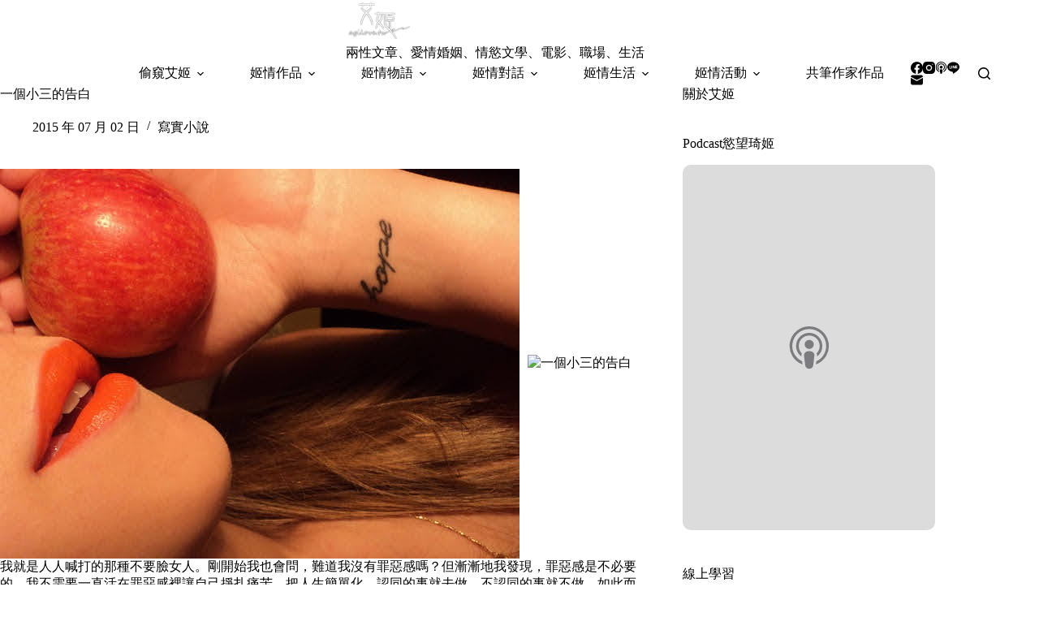

--- FILE ---
content_type: text/html; charset=UTF-8
request_url: https://agilove.tw/short-short-fiction-reality086
body_size: 23156
content:
<!doctype html>
<html lang="zh-TW">
<head>
	
	<meta charset="UTF-8">
	<meta name="viewport" content="width=device-width, initial-scale=1, maximum-scale=5, viewport-fit=cover">
	<link rel="profile" href="https://gmpg.org/xfn/11">

	<title>一個小三的告白 &#8211; 艾姬的情慾故事</title>
<meta name='robots' content='max-image-preview:large, max-snippet:-1, max-video-preview:-1' />
<link rel="canonical" href="https://agilove.tw/short-short-fiction-reality086">
<meta name="description" content="我就是人人喊打的那種不要臉女人。剛開始我也會問，難道我沒有罪惡感嗎？但漸漸地我發現，罪惡感是不必要的，我不需要一直活在罪惡感裡讓自己掙扎痛苦。把人生簡單化，認同的事就去做，不認同的事就不做，如此而已。 像我這種女人，總是被貼標籤。「無恥」、「自私」、「骯髒」、「心機」、「貪心」、「可惡」、「破壞別人家庭」等等，也曾經有">
<meta property="og:title" content="一個小三的告白 &#8211; 艾姬的情慾故事">
<meta property="og:type" content="article">
<meta property="og:image" content="https://agilove.tw/wp-content/uploads/2015/07/20250925-cu3cw.jpg">
<meta property="og:image:width" content="640">
<meta property="og:image:height" content="480">
<meta property="og:image:alt" content="20250925-cu3cw">
<meta property="og:description" content="我就是人人喊打的那種不要臉女人。剛開始我也會問，難道我沒有罪惡感嗎？但漸漸地我發現，罪惡感是不必要的，我不需要一直活在罪惡感裡讓自己掙扎痛苦。把人生簡單化，認同的事就去做，不認同的事就不做，如此而已。 像我這種女人，總是被貼標籤。「無恥」、「自私」、「骯髒」、「心機」、「貪心」、「可惡」、「破壞別人家庭」等等，也曾經有">
<meta property="og:url" content="https://agilove.tw/short-short-fiction-reality086">
<meta property="og:locale" content="zh_TW">
<meta property="og:site_name" content="艾姬的情慾故事">
<meta property="article:published_time" content="2015-07-02T14:55:00+08:00">
<meta property="article:modified_time" content="2025-10-14T11:10:35+08:00">
<meta property="og:updated_time" content="2025-10-14T11:10:35+08:00">
<meta property="article:section" content="寫實小說">
<meta property="article:tag" content="兩性">
<meta property="article:tag" content="出軌">
<meta property="article:tag" content="外遇">
<meta property="article:tag" content="婚外情">
<meta property="article:tag" content="婚姻">
<meta property="article:tag" content="寫實小說">
<meta property="article:tag" content="小三">
<meta property="article:tag" content="男女">
<meta name="twitter:card" content="summary_large_image">
<meta name="twitter:image" content="https://agilove.tw/wp-content/uploads/2015/07/20250925-cu3cw.jpg">
<link rel='dns-prefetch' href='//static.addtoany.com' />
<link rel='dns-prefetch' href='//fonts.googleapis.com' />
<!-- agilove.tw is managing ads with Advanced Ads 2.0.16 – https://wpadvancedads.com/ --><script id="agilo-ready">
			window.advanced_ads_ready=function(e,a){a=a||"complete";var d=function(e){return"interactive"===a?"loading"!==e:"complete"===e};d(document.readyState)?e():document.addEventListener("readystatechange",(function(a){d(a.target.readyState)&&e()}),{once:"interactive"===a})},window.advanced_ads_ready_queue=window.advanced_ads_ready_queue||[];		</script>
		<style id='wp-img-auto-sizes-contain-inline-css'>
img:is([sizes=auto i],[sizes^="auto," i]){contain-intrinsic-size:3000px 1500px}
/*# sourceURL=wp-img-auto-sizes-contain-inline-css */
</style>
<link rel='stylesheet' id='blocksy-dynamic-global-css' href='https://agilove.tw/wp-content/uploads/blocksy/css/global.css?ver=81015' media='all' />
<link rel='stylesheet' id='wp-block-library-css' href='https://agilove.tw/wp-includes/css/dist/block-library/style.min.css?ver=6.9' media='all' />
<style id='likecoin-nft-widget-style-inline-css'>
.wp-block-likecoin-nft-widget{padding:2px}

/*# sourceURL=https://agilove.tw/wp-content/plugins/likecoin/assets/blocks/nft-widget/style-index.css */
</style>
<style id='likecoin-nft-collect-button-style-inline-css'>
.wp-block-likecoin-nft-collect-button{padding:2px}

/*# sourceURL=https://agilove.tw/wp-content/plugins/likecoin/assets/blocks/nft-collect-button/style-index.css */
</style>
<style id='global-styles-inline-css'>
:root{--wp--preset--aspect-ratio--square: 1;--wp--preset--aspect-ratio--4-3: 4/3;--wp--preset--aspect-ratio--3-4: 3/4;--wp--preset--aspect-ratio--3-2: 3/2;--wp--preset--aspect-ratio--2-3: 2/3;--wp--preset--aspect-ratio--16-9: 16/9;--wp--preset--aspect-ratio--9-16: 9/16;--wp--preset--color--black: #000000;--wp--preset--color--cyan-bluish-gray: #abb8c3;--wp--preset--color--white: #ffffff;--wp--preset--color--pale-pink: #f78da7;--wp--preset--color--vivid-red: #cf2e2e;--wp--preset--color--luminous-vivid-orange: #ff6900;--wp--preset--color--luminous-vivid-amber: #fcb900;--wp--preset--color--light-green-cyan: #7bdcb5;--wp--preset--color--vivid-green-cyan: #00d084;--wp--preset--color--pale-cyan-blue: #8ed1fc;--wp--preset--color--vivid-cyan-blue: #0693e3;--wp--preset--color--vivid-purple: #9b51e0;--wp--preset--color--palette-color-1: var(--theme-palette-color-1, #880d1e);--wp--preset--color--palette-color-2: var(--theme-palette-color-2, #E84C6C);--wp--preset--color--palette-color-3: var(--theme-palette-color-3, #3A4F66);--wp--preset--color--palette-color-4: var(--theme-palette-color-4, #192a3d);--wp--preset--color--palette-color-5: var(--theme-palette-color-5, #e1e8ed);--wp--preset--color--palette-color-6: var(--theme-palette-color-6, #f2f5f7);--wp--preset--color--palette-color-7: var(--theme-palette-color-7, #FAFBFC);--wp--preset--color--palette-color-8: var(--theme-palette-color-8, #ffffff);--wp--preset--gradient--vivid-cyan-blue-to-vivid-purple: linear-gradient(135deg,rgb(6,147,227) 0%,rgb(155,81,224) 100%);--wp--preset--gradient--light-green-cyan-to-vivid-green-cyan: linear-gradient(135deg,rgb(122,220,180) 0%,rgb(0,208,130) 100%);--wp--preset--gradient--luminous-vivid-amber-to-luminous-vivid-orange: linear-gradient(135deg,rgb(252,185,0) 0%,rgb(255,105,0) 100%);--wp--preset--gradient--luminous-vivid-orange-to-vivid-red: linear-gradient(135deg,rgb(255,105,0) 0%,rgb(207,46,46) 100%);--wp--preset--gradient--very-light-gray-to-cyan-bluish-gray: linear-gradient(135deg,rgb(238,238,238) 0%,rgb(169,184,195) 100%);--wp--preset--gradient--cool-to-warm-spectrum: linear-gradient(135deg,rgb(74,234,220) 0%,rgb(151,120,209) 20%,rgb(207,42,186) 40%,rgb(238,44,130) 60%,rgb(251,105,98) 80%,rgb(254,248,76) 100%);--wp--preset--gradient--blush-light-purple: linear-gradient(135deg,rgb(255,206,236) 0%,rgb(152,150,240) 100%);--wp--preset--gradient--blush-bordeaux: linear-gradient(135deg,rgb(254,205,165) 0%,rgb(254,45,45) 50%,rgb(107,0,62) 100%);--wp--preset--gradient--luminous-dusk: linear-gradient(135deg,rgb(255,203,112) 0%,rgb(199,81,192) 50%,rgb(65,88,208) 100%);--wp--preset--gradient--pale-ocean: linear-gradient(135deg,rgb(255,245,203) 0%,rgb(182,227,212) 50%,rgb(51,167,181) 100%);--wp--preset--gradient--electric-grass: linear-gradient(135deg,rgb(202,248,128) 0%,rgb(113,206,126) 100%);--wp--preset--gradient--midnight: linear-gradient(135deg,rgb(2,3,129) 0%,rgb(40,116,252) 100%);--wp--preset--gradient--juicy-peach: linear-gradient(to right, #ffecd2 0%, #fcb69f 100%);--wp--preset--gradient--young-passion: linear-gradient(to right, #ff8177 0%, #ff867a 0%, #ff8c7f 21%, #f99185 52%, #cf556c 78%, #b12a5b 100%);--wp--preset--gradient--true-sunset: linear-gradient(to right, #fa709a 0%, #fee140 100%);--wp--preset--gradient--morpheus-den: linear-gradient(to top, #30cfd0 0%, #330867 100%);--wp--preset--gradient--plum-plate: linear-gradient(135deg, #667eea 0%, #764ba2 100%);--wp--preset--gradient--aqua-splash: linear-gradient(15deg, #13547a 0%, #80d0c7 100%);--wp--preset--gradient--love-kiss: linear-gradient(to top, #ff0844 0%, #ffb199 100%);--wp--preset--gradient--new-retrowave: linear-gradient(to top, #3b41c5 0%, #a981bb 49%, #ffc8a9 100%);--wp--preset--gradient--plum-bath: linear-gradient(to top, #cc208e 0%, #6713d2 100%);--wp--preset--gradient--high-flight: linear-gradient(to right, #0acffe 0%, #495aff 100%);--wp--preset--gradient--teen-party: linear-gradient(-225deg, #FF057C 0%, #8D0B93 50%, #321575 100%);--wp--preset--gradient--fabled-sunset: linear-gradient(-225deg, #231557 0%, #44107A 29%, #FF1361 67%, #FFF800 100%);--wp--preset--gradient--arielle-smile: radial-gradient(circle 248px at center, #16d9e3 0%, #30c7ec 47%, #46aef7 100%);--wp--preset--gradient--itmeo-branding: linear-gradient(180deg, #2af598 0%, #009efd 100%);--wp--preset--gradient--deep-blue: linear-gradient(to right, #6a11cb 0%, #2575fc 100%);--wp--preset--gradient--strong-bliss: linear-gradient(to right, #f78ca0 0%, #f9748f 19%, #fd868c 60%, #fe9a8b 100%);--wp--preset--gradient--sweet-period: linear-gradient(to top, #3f51b1 0%, #5a55ae 13%, #7b5fac 25%, #8f6aae 38%, #a86aa4 50%, #cc6b8e 62%, #f18271 75%, #f3a469 87%, #f7c978 100%);--wp--preset--gradient--purple-division: linear-gradient(to top, #7028e4 0%, #e5b2ca 100%);--wp--preset--gradient--cold-evening: linear-gradient(to top, #0c3483 0%, #a2b6df 100%, #6b8cce 100%, #a2b6df 100%);--wp--preset--gradient--mountain-rock: linear-gradient(to right, #868f96 0%, #596164 100%);--wp--preset--gradient--desert-hump: linear-gradient(to top, #c79081 0%, #dfa579 100%);--wp--preset--gradient--ethernal-constance: linear-gradient(to top, #09203f 0%, #537895 100%);--wp--preset--gradient--happy-memories: linear-gradient(-60deg, #ff5858 0%, #f09819 100%);--wp--preset--gradient--grown-early: linear-gradient(to top, #0ba360 0%, #3cba92 100%);--wp--preset--gradient--morning-salad: linear-gradient(-225deg, #B7F8DB 0%, #50A7C2 100%);--wp--preset--gradient--night-call: linear-gradient(-225deg, #AC32E4 0%, #7918F2 48%, #4801FF 100%);--wp--preset--gradient--mind-crawl: linear-gradient(-225deg, #473B7B 0%, #3584A7 51%, #30D2BE 100%);--wp--preset--gradient--angel-care: linear-gradient(-225deg, #FFE29F 0%, #FFA99F 48%, #FF719A 100%);--wp--preset--gradient--juicy-cake: linear-gradient(to top, #e14fad 0%, #f9d423 100%);--wp--preset--gradient--rich-metal: linear-gradient(to right, #d7d2cc 0%, #304352 100%);--wp--preset--gradient--mole-hall: linear-gradient(-20deg, #616161 0%, #9bc5c3 100%);--wp--preset--gradient--cloudy-knoxville: linear-gradient(120deg, #fdfbfb 0%, #ebedee 100%);--wp--preset--gradient--soft-grass: linear-gradient(to top, #c1dfc4 0%, #deecdd 100%);--wp--preset--gradient--saint-petersburg: linear-gradient(135deg, #f5f7fa 0%, #c3cfe2 100%);--wp--preset--gradient--everlasting-sky: linear-gradient(135deg, #fdfcfb 0%, #e2d1c3 100%);--wp--preset--gradient--kind-steel: linear-gradient(-20deg, #e9defa 0%, #fbfcdb 100%);--wp--preset--gradient--over-sun: linear-gradient(60deg, #abecd6 0%, #fbed96 100%);--wp--preset--gradient--premium-white: linear-gradient(to top, #d5d4d0 0%, #d5d4d0 1%, #eeeeec 31%, #efeeec 75%, #e9e9e7 100%);--wp--preset--gradient--clean-mirror: linear-gradient(45deg, #93a5cf 0%, #e4efe9 100%);--wp--preset--gradient--wild-apple: linear-gradient(to top, #d299c2 0%, #fef9d7 100%);--wp--preset--gradient--snow-again: linear-gradient(to top, #e6e9f0 0%, #eef1f5 100%);--wp--preset--gradient--confident-cloud: linear-gradient(to top, #dad4ec 0%, #dad4ec 1%, #f3e7e9 100%);--wp--preset--gradient--glass-water: linear-gradient(to top, #dfe9f3 0%, white 100%);--wp--preset--gradient--perfect-white: linear-gradient(-225deg, #E3FDF5 0%, #FFE6FA 100%);--wp--preset--font-size--small: 13px;--wp--preset--font-size--medium: 20px;--wp--preset--font-size--large: clamp(22px, 1.375rem + ((1vw - 3.2px) * 0.625), 30px);--wp--preset--font-size--x-large: clamp(30px, 1.875rem + ((1vw - 3.2px) * 1.563), 50px);--wp--preset--font-size--xx-large: clamp(45px, 2.813rem + ((1vw - 3.2px) * 2.734), 80px);--wp--preset--spacing--20: 0.44rem;--wp--preset--spacing--30: 0.67rem;--wp--preset--spacing--40: 1rem;--wp--preset--spacing--50: 1.5rem;--wp--preset--spacing--60: 2.25rem;--wp--preset--spacing--70: 3.38rem;--wp--preset--spacing--80: 5.06rem;--wp--preset--shadow--natural: 6px 6px 9px rgba(0, 0, 0, 0.2);--wp--preset--shadow--deep: 12px 12px 50px rgba(0, 0, 0, 0.4);--wp--preset--shadow--sharp: 6px 6px 0px rgba(0, 0, 0, 0.2);--wp--preset--shadow--outlined: 6px 6px 0px -3px rgb(255, 255, 255), 6px 6px rgb(0, 0, 0);--wp--preset--shadow--crisp: 6px 6px 0px rgb(0, 0, 0);}:root { --wp--style--global--content-size: var(--theme-block-max-width);--wp--style--global--wide-size: var(--theme-block-wide-max-width); }:where(body) { margin: 0; }.wp-site-blocks > .alignleft { float: left; margin-right: 2em; }.wp-site-blocks > .alignright { float: right; margin-left: 2em; }.wp-site-blocks > .aligncenter { justify-content: center; margin-left: auto; margin-right: auto; }:where(.wp-site-blocks) > * { margin-block-start: var(--theme-content-spacing); margin-block-end: 0; }:where(.wp-site-blocks) > :first-child { margin-block-start: 0; }:where(.wp-site-blocks) > :last-child { margin-block-end: 0; }:root { --wp--style--block-gap: var(--theme-content-spacing); }:root :where(.is-layout-flow) > :first-child{margin-block-start: 0;}:root :where(.is-layout-flow) > :last-child{margin-block-end: 0;}:root :where(.is-layout-flow) > *{margin-block-start: var(--theme-content-spacing);margin-block-end: 0;}:root :where(.is-layout-constrained) > :first-child{margin-block-start: 0;}:root :where(.is-layout-constrained) > :last-child{margin-block-end: 0;}:root :where(.is-layout-constrained) > *{margin-block-start: var(--theme-content-spacing);margin-block-end: 0;}:root :where(.is-layout-flex){gap: var(--theme-content-spacing);}:root :where(.is-layout-grid){gap: var(--theme-content-spacing);}.is-layout-flow > .alignleft{float: left;margin-inline-start: 0;margin-inline-end: 2em;}.is-layout-flow > .alignright{float: right;margin-inline-start: 2em;margin-inline-end: 0;}.is-layout-flow > .aligncenter{margin-left: auto !important;margin-right: auto !important;}.is-layout-constrained > .alignleft{float: left;margin-inline-start: 0;margin-inline-end: 2em;}.is-layout-constrained > .alignright{float: right;margin-inline-start: 2em;margin-inline-end: 0;}.is-layout-constrained > .aligncenter{margin-left: auto !important;margin-right: auto !important;}.is-layout-constrained > :where(:not(.alignleft):not(.alignright):not(.alignfull)){max-width: var(--wp--style--global--content-size);margin-left: auto !important;margin-right: auto !important;}.is-layout-constrained > .alignwide{max-width: var(--wp--style--global--wide-size);}body .is-layout-flex{display: flex;}.is-layout-flex{flex-wrap: wrap;align-items: center;}.is-layout-flex > :is(*, div){margin: 0;}body .is-layout-grid{display: grid;}.is-layout-grid > :is(*, div){margin: 0;}body{padding-top: 0px;padding-right: 0px;padding-bottom: 0px;padding-left: 0px;}:root :where(.wp-element-button, .wp-block-button__link){font-style: inherit;font-weight: inherit;letter-spacing: inherit;text-transform: inherit;}.has-black-color{color: var(--wp--preset--color--black) !important;}.has-cyan-bluish-gray-color{color: var(--wp--preset--color--cyan-bluish-gray) !important;}.has-white-color{color: var(--wp--preset--color--white) !important;}.has-pale-pink-color{color: var(--wp--preset--color--pale-pink) !important;}.has-vivid-red-color{color: var(--wp--preset--color--vivid-red) !important;}.has-luminous-vivid-orange-color{color: var(--wp--preset--color--luminous-vivid-orange) !important;}.has-luminous-vivid-amber-color{color: var(--wp--preset--color--luminous-vivid-amber) !important;}.has-light-green-cyan-color{color: var(--wp--preset--color--light-green-cyan) !important;}.has-vivid-green-cyan-color{color: var(--wp--preset--color--vivid-green-cyan) !important;}.has-pale-cyan-blue-color{color: var(--wp--preset--color--pale-cyan-blue) !important;}.has-vivid-cyan-blue-color{color: var(--wp--preset--color--vivid-cyan-blue) !important;}.has-vivid-purple-color{color: var(--wp--preset--color--vivid-purple) !important;}.has-palette-color-1-color{color: var(--wp--preset--color--palette-color-1) !important;}.has-palette-color-2-color{color: var(--wp--preset--color--palette-color-2) !important;}.has-palette-color-3-color{color: var(--wp--preset--color--palette-color-3) !important;}.has-palette-color-4-color{color: var(--wp--preset--color--palette-color-4) !important;}.has-palette-color-5-color{color: var(--wp--preset--color--palette-color-5) !important;}.has-palette-color-6-color{color: var(--wp--preset--color--palette-color-6) !important;}.has-palette-color-7-color{color: var(--wp--preset--color--palette-color-7) !important;}.has-palette-color-8-color{color: var(--wp--preset--color--palette-color-8) !important;}.has-black-background-color{background-color: var(--wp--preset--color--black) !important;}.has-cyan-bluish-gray-background-color{background-color: var(--wp--preset--color--cyan-bluish-gray) !important;}.has-white-background-color{background-color: var(--wp--preset--color--white) !important;}.has-pale-pink-background-color{background-color: var(--wp--preset--color--pale-pink) !important;}.has-vivid-red-background-color{background-color: var(--wp--preset--color--vivid-red) !important;}.has-luminous-vivid-orange-background-color{background-color: var(--wp--preset--color--luminous-vivid-orange) !important;}.has-luminous-vivid-amber-background-color{background-color: var(--wp--preset--color--luminous-vivid-amber) !important;}.has-light-green-cyan-background-color{background-color: var(--wp--preset--color--light-green-cyan) !important;}.has-vivid-green-cyan-background-color{background-color: var(--wp--preset--color--vivid-green-cyan) !important;}.has-pale-cyan-blue-background-color{background-color: var(--wp--preset--color--pale-cyan-blue) !important;}.has-vivid-cyan-blue-background-color{background-color: var(--wp--preset--color--vivid-cyan-blue) !important;}.has-vivid-purple-background-color{background-color: var(--wp--preset--color--vivid-purple) !important;}.has-palette-color-1-background-color{background-color: var(--wp--preset--color--palette-color-1) !important;}.has-palette-color-2-background-color{background-color: var(--wp--preset--color--palette-color-2) !important;}.has-palette-color-3-background-color{background-color: var(--wp--preset--color--palette-color-3) !important;}.has-palette-color-4-background-color{background-color: var(--wp--preset--color--palette-color-4) !important;}.has-palette-color-5-background-color{background-color: var(--wp--preset--color--palette-color-5) !important;}.has-palette-color-6-background-color{background-color: var(--wp--preset--color--palette-color-6) !important;}.has-palette-color-7-background-color{background-color: var(--wp--preset--color--palette-color-7) !important;}.has-palette-color-8-background-color{background-color: var(--wp--preset--color--palette-color-8) !important;}.has-black-border-color{border-color: var(--wp--preset--color--black) !important;}.has-cyan-bluish-gray-border-color{border-color: var(--wp--preset--color--cyan-bluish-gray) !important;}.has-white-border-color{border-color: var(--wp--preset--color--white) !important;}.has-pale-pink-border-color{border-color: var(--wp--preset--color--pale-pink) !important;}.has-vivid-red-border-color{border-color: var(--wp--preset--color--vivid-red) !important;}.has-luminous-vivid-orange-border-color{border-color: var(--wp--preset--color--luminous-vivid-orange) !important;}.has-luminous-vivid-amber-border-color{border-color: var(--wp--preset--color--luminous-vivid-amber) !important;}.has-light-green-cyan-border-color{border-color: var(--wp--preset--color--light-green-cyan) !important;}.has-vivid-green-cyan-border-color{border-color: var(--wp--preset--color--vivid-green-cyan) !important;}.has-pale-cyan-blue-border-color{border-color: var(--wp--preset--color--pale-cyan-blue) !important;}.has-vivid-cyan-blue-border-color{border-color: var(--wp--preset--color--vivid-cyan-blue) !important;}.has-vivid-purple-border-color{border-color: var(--wp--preset--color--vivid-purple) !important;}.has-palette-color-1-border-color{border-color: var(--wp--preset--color--palette-color-1) !important;}.has-palette-color-2-border-color{border-color: var(--wp--preset--color--palette-color-2) !important;}.has-palette-color-3-border-color{border-color: var(--wp--preset--color--palette-color-3) !important;}.has-palette-color-4-border-color{border-color: var(--wp--preset--color--palette-color-4) !important;}.has-palette-color-5-border-color{border-color: var(--wp--preset--color--palette-color-5) !important;}.has-palette-color-6-border-color{border-color: var(--wp--preset--color--palette-color-6) !important;}.has-palette-color-7-border-color{border-color: var(--wp--preset--color--palette-color-7) !important;}.has-palette-color-8-border-color{border-color: var(--wp--preset--color--palette-color-8) !important;}.has-vivid-cyan-blue-to-vivid-purple-gradient-background{background: var(--wp--preset--gradient--vivid-cyan-blue-to-vivid-purple) !important;}.has-light-green-cyan-to-vivid-green-cyan-gradient-background{background: var(--wp--preset--gradient--light-green-cyan-to-vivid-green-cyan) !important;}.has-luminous-vivid-amber-to-luminous-vivid-orange-gradient-background{background: var(--wp--preset--gradient--luminous-vivid-amber-to-luminous-vivid-orange) !important;}.has-luminous-vivid-orange-to-vivid-red-gradient-background{background: var(--wp--preset--gradient--luminous-vivid-orange-to-vivid-red) !important;}.has-very-light-gray-to-cyan-bluish-gray-gradient-background{background: var(--wp--preset--gradient--very-light-gray-to-cyan-bluish-gray) !important;}.has-cool-to-warm-spectrum-gradient-background{background: var(--wp--preset--gradient--cool-to-warm-spectrum) !important;}.has-blush-light-purple-gradient-background{background: var(--wp--preset--gradient--blush-light-purple) !important;}.has-blush-bordeaux-gradient-background{background: var(--wp--preset--gradient--blush-bordeaux) !important;}.has-luminous-dusk-gradient-background{background: var(--wp--preset--gradient--luminous-dusk) !important;}.has-pale-ocean-gradient-background{background: var(--wp--preset--gradient--pale-ocean) !important;}.has-electric-grass-gradient-background{background: var(--wp--preset--gradient--electric-grass) !important;}.has-midnight-gradient-background{background: var(--wp--preset--gradient--midnight) !important;}.has-juicy-peach-gradient-background{background: var(--wp--preset--gradient--juicy-peach) !important;}.has-young-passion-gradient-background{background: var(--wp--preset--gradient--young-passion) !important;}.has-true-sunset-gradient-background{background: var(--wp--preset--gradient--true-sunset) !important;}.has-morpheus-den-gradient-background{background: var(--wp--preset--gradient--morpheus-den) !important;}.has-plum-plate-gradient-background{background: var(--wp--preset--gradient--plum-plate) !important;}.has-aqua-splash-gradient-background{background: var(--wp--preset--gradient--aqua-splash) !important;}.has-love-kiss-gradient-background{background: var(--wp--preset--gradient--love-kiss) !important;}.has-new-retrowave-gradient-background{background: var(--wp--preset--gradient--new-retrowave) !important;}.has-plum-bath-gradient-background{background: var(--wp--preset--gradient--plum-bath) !important;}.has-high-flight-gradient-background{background: var(--wp--preset--gradient--high-flight) !important;}.has-teen-party-gradient-background{background: var(--wp--preset--gradient--teen-party) !important;}.has-fabled-sunset-gradient-background{background: var(--wp--preset--gradient--fabled-sunset) !important;}.has-arielle-smile-gradient-background{background: var(--wp--preset--gradient--arielle-smile) !important;}.has-itmeo-branding-gradient-background{background: var(--wp--preset--gradient--itmeo-branding) !important;}.has-deep-blue-gradient-background{background: var(--wp--preset--gradient--deep-blue) !important;}.has-strong-bliss-gradient-background{background: var(--wp--preset--gradient--strong-bliss) !important;}.has-sweet-period-gradient-background{background: var(--wp--preset--gradient--sweet-period) !important;}.has-purple-division-gradient-background{background: var(--wp--preset--gradient--purple-division) !important;}.has-cold-evening-gradient-background{background: var(--wp--preset--gradient--cold-evening) !important;}.has-mountain-rock-gradient-background{background: var(--wp--preset--gradient--mountain-rock) !important;}.has-desert-hump-gradient-background{background: var(--wp--preset--gradient--desert-hump) !important;}.has-ethernal-constance-gradient-background{background: var(--wp--preset--gradient--ethernal-constance) !important;}.has-happy-memories-gradient-background{background: var(--wp--preset--gradient--happy-memories) !important;}.has-grown-early-gradient-background{background: var(--wp--preset--gradient--grown-early) !important;}.has-morning-salad-gradient-background{background: var(--wp--preset--gradient--morning-salad) !important;}.has-night-call-gradient-background{background: var(--wp--preset--gradient--night-call) !important;}.has-mind-crawl-gradient-background{background: var(--wp--preset--gradient--mind-crawl) !important;}.has-angel-care-gradient-background{background: var(--wp--preset--gradient--angel-care) !important;}.has-juicy-cake-gradient-background{background: var(--wp--preset--gradient--juicy-cake) !important;}.has-rich-metal-gradient-background{background: var(--wp--preset--gradient--rich-metal) !important;}.has-mole-hall-gradient-background{background: var(--wp--preset--gradient--mole-hall) !important;}.has-cloudy-knoxville-gradient-background{background: var(--wp--preset--gradient--cloudy-knoxville) !important;}.has-soft-grass-gradient-background{background: var(--wp--preset--gradient--soft-grass) !important;}.has-saint-petersburg-gradient-background{background: var(--wp--preset--gradient--saint-petersburg) !important;}.has-everlasting-sky-gradient-background{background: var(--wp--preset--gradient--everlasting-sky) !important;}.has-kind-steel-gradient-background{background: var(--wp--preset--gradient--kind-steel) !important;}.has-over-sun-gradient-background{background: var(--wp--preset--gradient--over-sun) !important;}.has-premium-white-gradient-background{background: var(--wp--preset--gradient--premium-white) !important;}.has-clean-mirror-gradient-background{background: var(--wp--preset--gradient--clean-mirror) !important;}.has-wild-apple-gradient-background{background: var(--wp--preset--gradient--wild-apple) !important;}.has-snow-again-gradient-background{background: var(--wp--preset--gradient--snow-again) !important;}.has-confident-cloud-gradient-background{background: var(--wp--preset--gradient--confident-cloud) !important;}.has-glass-water-gradient-background{background: var(--wp--preset--gradient--glass-water) !important;}.has-perfect-white-gradient-background{background: var(--wp--preset--gradient--perfect-white) !important;}.has-small-font-size{font-size: var(--wp--preset--font-size--small) !important;}.has-medium-font-size{font-size: var(--wp--preset--font-size--medium) !important;}.has-large-font-size{font-size: var(--wp--preset--font-size--large) !important;}.has-x-large-font-size{font-size: var(--wp--preset--font-size--x-large) !important;}.has-xx-large-font-size{font-size: var(--wp--preset--font-size--xx-large) !important;}
:root :where(.wp-block-pullquote){font-size: clamp(0.984em, 0.984rem + ((1vw - 0.2em) * 0.645), 1.5em);line-height: 1.6;}
/*# sourceURL=global-styles-inline-css */
</style>
<link rel='stylesheet' id='parent-style-css' href='https://agilove.tw/wp-content/themes/blocksy/style.css?ver=6.9' media='all' />
<link rel='stylesheet' id='blocksy-fonts-font-source-google-css' href='https://fonts.googleapis.com/css2?family=Noto%20Serif%20TC:wght@400;500;700&#038;family=Antic:wght@400&#038;family=Noto%20Serif%20Malayalam:wght@400&#038;family=Noto%20Serif:wght@400&#038;display=swap' media='all' />
<link rel='stylesheet' id='ct-main-styles-css' href='https://agilove.tw/wp-content/themes/blocksy/static/bundle/main.min.css?ver=2.1.25' media='all' />
<link rel='stylesheet' id='ct-page-title-styles-css' href='https://agilove.tw/wp-content/themes/blocksy/static/bundle/page-title.min.css?ver=2.1.25' media='all' />
<link rel='stylesheet' id='ct-sidebar-styles-css' href='https://agilove.tw/wp-content/themes/blocksy/static/bundle/sidebar.min.css?ver=2.1.25' media='all' />
<link rel='stylesheet' id='ct-posts-nav-styles-css' href='https://agilove.tw/wp-content/themes/blocksy/static/bundle/posts-nav.min.css?ver=2.1.25' media='all' />
<link rel='stylesheet' id='ct-share-box-styles-css' href='https://agilove.tw/wp-content/themes/blocksy/static/bundle/share-box.min.css?ver=2.1.25' media='all' />
<link rel='stylesheet' id='addtoany-css' href='https://agilove.tw/wp-content/plugins/add-to-any/addtoany.min.css?ver=1.16' media='all' />
<script id="addtoany-core-js-before">
window.a2a_config=window.a2a_config||{};a2a_config.callbacks=[];a2a_config.overlays=[];a2a_config.templates={};a2a_localize = {
	Share: "分享",
	Save: "儲存",
	Subscribe: "訂閱",
	Email: "電子郵件",
	Bookmark: "書籤",
	ShowAll: "顯示全部",
	ShowLess: "顯示較少",
	FindServices: "尋找服務",
	FindAnyServiceToAddTo: "立即尋找想要新增的服務",
	PoweredBy: "開發團隊:",
	ShareViaEmail: "透過電子郵件分享",
	SubscribeViaEmail: "透過電子郵件訂閱",
	BookmarkInYourBrowser: "在瀏覽器中加入書籤",
	BookmarkInstructions: "按下 Ctrl+D 或 \u2318+D 將這個頁面加入書籤",
	AddToYourFavorites: "新增至 [我的最愛]",
	SendFromWebOrProgram: "透過任何電子郵件地址或電子郵件程式傳送",
	EmailProgram: "電子郵件程式",
	More: "進一步了解...",
	ThanksForSharing: "感謝分享！",
	ThanksForFollowing: "感謝追蹤！"
};


//# sourceURL=addtoany-core-js-before
</script>
<script defer src="https://static.addtoany.com/menu/page.js" id="addtoany-core-js"></script>
<script src="https://agilove.tw/wp-includes/js/jquery/jquery.min.js?ver=3.7.1" id="jquery-core-js"></script>
<script src="https://agilove.tw/wp-includes/js/jquery/jquery-migrate.min.js?ver=3.4.1" id="jquery-migrate-js"></script>
<script id="jquery-js-after">
jQuery(document).ready(function() {
	jQuery(".f1bf2e2ec2a956a7e545b8c03a21eaf7").click(function() {
		jQuery.post(
			"https://agilove.tw/wp-admin/admin-ajax.php", {
				"action": "quick_adsense_onpost_ad_click",
				"quick_adsense_onpost_ad_index": jQuery(this).attr("data-index"),
				"quick_adsense_nonce": "49666ad9d3",
			}, function(response) { }
		);
	});
});

//# sourceURL=jquery-js-after
</script>
<script defer src="https://agilove.tw/wp-content/plugins/add-to-any/addtoany.min.js?ver=1.1" id="addtoany-jquery-js"></script>
<link rel="preconnect" href="https://fonts.gstatic.com/" crossorigin /><link rel="preconnect" href="https://fonts.googleapis.com/" crossorigin /><meta name="likecoin:liker-id" content="agilove"><meta name="likecoin:wallet" content="0xD2b8...B952DAa70C"><noscript><link rel='stylesheet' href='https://agilove.tw/wp-content/themes/blocksy/static/bundle/no-scripts.min.css' type='text/css'></noscript>

<!-- Facebook Pixel Code -->
<script>
!function(f,b,e,v,n,t,s)
{if(f.fbq)return;n=f.fbq=function(){n.callMethod?
n.callMethod.apply(n,arguments):n.queue.push(arguments)};
if(!f._fbq)f._fbq=n;n.push=n;n.loaded=!0;n.version='2.0';
n.queue=[];t=b.createElement(e);t.async=!0;
t.src=v;s=b.getElementsByTagName(e)[0];
s.parentNode.insertBefore(t,s)}(window, document,'script',
'https://connect.facebook.net/en_US/fbevents.js');
fbq('init', '333530098195719');
fbq('track', 'PageView');
</script>
<noscript><img height="1" width="1" style="display:none"
src="https://www.facebook.com/tr?id=333530098195719&ev=PageView&noscript=1"
/></noscript>
<!-- End Facebook Pixel Code -->

<meta name="google-site-verification" content="wjeS5CNC-TqKM2p50uWNHCGs9jTKcJQ9ThapkqtX8Ck" />

<meta name="agd-partner-manual-verification" />


<!-- JS Client -->
<script>(function(w,d,s,u,k,h){if(!w[h]){w[h]=k;var g=d.getElementsByTagName(s)
[0],a=d.createElement(s);a.async=!0,a.src=u+"js-client.js?key="+k,g.parentNode.insertBefore(a,g)}
})(window,document,'script','https://api.mdeianet.com/api/','bb0dd2a1-f250-45b3-bac5-7ffb74354643','__JS_CLIENT_SCRIPT__')</script>
<!-- End JS Client -->

<!-- Google tag (gtag.js) -->
<script async src="https://www.googletagmanager.com/gtag/js?id=G-12N5D4EMJD"></script>
<script>
  window.dataLayer = window.dataLayer || [];
  function gtag(){dataLayer.push(arguments);}
  gtag('js', new Date());

  gtag('config', 'G-12N5D4EMJD');
</script>
<link rel="icon" href="https://agilove.tw/wp-content/uploads/2025/11/cropped-line_oa_chat_251113_221411-32x32.png" sizes="32x32" />
<link rel="icon" href="https://agilove.tw/wp-content/uploads/2025/11/cropped-line_oa_chat_251113_221411-192x192.png" sizes="192x192" />
<link rel="apple-touch-icon" href="https://agilove.tw/wp-content/uploads/2025/11/cropped-line_oa_chat_251113_221411-180x180.png" />
<meta name="msapplication-TileImage" content="https://agilove.tw/wp-content/uploads/2025/11/cropped-line_oa_chat_251113_221411-270x270.png" />
		<style id="wp-custom-css">
			/* Modula Gallery */
.modula-item-content:hover img {
	transform: scale(1.1);
}

@media (max-width: 1024px) {
.ct-testimonial .elementor-image-box-wrapper {
  flex-wrap: wrap;
}
.ct-testimonial .elementor-image-box-wrapper .elementor-image-box-img {
  margin-bottom: 10px !important;
}
}		</style>
			</head>


<body class="wp-singular post-template-default single single-post postid-1319 single-format-standard wp-custom-logo wp-embed-responsive wp-theme-blocksy wp-child-theme-blocksy-child aa-prefix-agilo-" data-link="type-3" data-prefix="single_blog_post" data-header="type-1:sticky" data-footer="type-1">

<a class="skip-link screen-reader-text" href="#main">跳至主要內容</a><div class="ct-drawer-canvas" data-location="start">
		<div id="search-modal" class="ct-panel" data-behaviour="modal" role="dialog" aria-label="搜尋對話框" inert>
			<div class="ct-panel-actions">
				<button class="ct-toggle-close" data-type="type-1" aria-label="關閉搜尋互動視窗">
					<svg class="ct-icon" width="12" height="12" viewBox="0 0 15 15"><path d="M1 15a1 1 0 01-.71-.29 1 1 0 010-1.41l5.8-5.8-5.8-5.8A1 1 0 011.7.29l5.8 5.8 5.8-5.8a1 1 0 011.41 1.41l-5.8 5.8 5.8 5.8a1 1 0 01-1.41 1.41l-5.8-5.8-5.8 5.8A1 1 0 011 15z"/></svg>				</button>
			</div>

			<div class="ct-panel-content">
				

<form role="search" method="get" class="ct-search-form"  action="https://agilove.tw/" aria-haspopup="listbox" data-live-results="thumbs">

	<input
		type="search" class="modal-field"		placeholder="搜尋"
		value=""
		name="s"
		autocomplete="off"
		title="搜尋..."
		aria-label="搜尋..."
			>

	<div class="ct-search-form-controls">
		
		<button type="submit" class="wp-element-button" data-button="icon" aria-label="搜尋按鈕">
			<svg class="ct-icon ct-search-button-content" aria-hidden="true" width="15" height="15" viewBox="0 0 15 15"><path d="M14.8,13.7L12,11c0.9-1.2,1.5-2.6,1.5-4.2c0-3.7-3-6.8-6.8-6.8S0,3,0,6.8s3,6.8,6.8,6.8c1.6,0,3.1-0.6,4.2-1.5l2.8,2.8c0.1,0.1,0.3,0.2,0.5,0.2s0.4-0.1,0.5-0.2C15.1,14.5,15.1,14,14.8,13.7z M1.5,6.8c0-2.9,2.4-5.2,5.2-5.2S12,3.9,12,6.8S9.6,12,6.8,12S1.5,9.6,1.5,6.8z"/></svg>
			<span class="ct-ajax-loader">
				<svg viewBox="0 0 24 24">
					<circle cx="12" cy="12" r="10" opacity="0.2" fill="none" stroke="currentColor" stroke-miterlimit="10" stroke-width="2"/>

					<path d="m12,2c5.52,0,10,4.48,10,10" fill="none" stroke="currentColor" stroke-linecap="round" stroke-miterlimit="10" stroke-width="2">
						<animateTransform
							attributeName="transform"
							attributeType="XML"
							type="rotate"
							dur="0.6s"
							from="0 12 12"
							to="360 12 12"
							repeatCount="indefinite"
						/>
					</path>
				</svg>
			</span>
		</button>

		
					<input type="hidden" name="ct_post_type" value="post:page">
		
		

			</div>

			<div class="screen-reader-text" aria-live="polite" role="status">
			找不到符合條件的結果		</div>
	
</form>


			</div>
		</div>

		<div id="offcanvas" class="ct-panel ct-header" data-behaviour="left-side" role="dialog" aria-label="滑入對話框" inert=""><div class="ct-panel-inner">
		<div class="ct-panel-actions">
			
			<button class="ct-toggle-close" data-type="type-2" aria-label="關閉側選單">
				<svg class="ct-icon" width="12" height="12" viewBox="0 0 15 15"><path d="M1 15a1 1 0 01-.71-.29 1 1 0 010-1.41l5.8-5.8-5.8-5.8A1 1 0 011.7.29l5.8 5.8 5.8-5.8a1 1 0 011.41 1.41l-5.8 5.8 5.8 5.8a1 1 0 01-1.41 1.41l-5.8-5.8-5.8 5.8A1 1 0 011 15z"/></svg>
			</button>
		</div>
		<div class="ct-panel-content" data-device="desktop"><div class="ct-panel-content-inner"></div></div><div class="ct-panel-content" data-device="mobile"><div class="ct-panel-content-inner">
<div
	class="ct-header-socials "
	data-id="socials">

	
		<div class="ct-social-box" data-color="custom" data-icon-size="custom" data-icons-type="simple" >
			
			
							
				<a href="https://www.facebook.com/agilove.tw" data-network="facebook" aria-label="Facebook" target="_blank" rel="noopener noreferrer nofollow">
					<span class="ct-icon-container">
					<svg
					width="20px"
					height="20px"
					viewBox="0 0 20 20"
					aria-hidden="true">
						<path d="M20,10.1c0-5.5-4.5-10-10-10S0,4.5,0,10.1c0,5,3.7,9.1,8.4,9.9v-7H5.9v-2.9h2.5V7.9C8.4,5.4,9.9,4,12.2,4c1.1,0,2.2,0.2,2.2,0.2v2.5h-1.3c-1.2,0-1.6,0.8-1.6,1.6v1.9h2.8L13.9,13h-2.3v7C16.3,19.2,20,15.1,20,10.1z"/>
					</svg>
				</span><span class="ct-label ct-hidden-lg" aria-hidden="true">Facebook</span>				</a>
							
				<a href="https://www.instagram.com/aggie0129" data-network="instagram" aria-label="Instagram" target="_blank" rel="noopener noreferrer nofollow">
					<span class="ct-icon-container">
					<svg
					width="20"
					height="20"
					viewBox="0 0 20 20"
					aria-hidden="true">
						<circle cx="10" cy="10" r="3.3"/>
						<path d="M14.2,0H5.8C2.6,0,0,2.6,0,5.8v8.3C0,17.4,2.6,20,5.8,20h8.3c3.2,0,5.8-2.6,5.8-5.8V5.8C20,2.6,17.4,0,14.2,0zM10,15c-2.8,0-5-2.2-5-5s2.2-5,5-5s5,2.2,5,5S12.8,15,10,15z M15.8,5C15.4,5,15,4.6,15,4.2s0.4-0.8,0.8-0.8s0.8,0.4,0.8,0.8S16.3,5,15.8,5z"/>
					</svg>
				</span><span class="ct-label ct-hidden-lg" aria-hidden="true">Instagram</span>				</a>
							
				<a href="https://podcasts.apple.com/us/podcast/%E6%85%BE%E6%9C%9B%E7%90%A6%E5%A7%AC/id1653128997" data-network="apple_podcast" aria-label="Apple Podcasts" target="_blank" rel="noopener noreferrer nofollow">
					<span class="ct-icon-container">
					<svg
					width="20px"
					height="20px"
					viewBox="0 0 20 20"
					aria-hidden="true">
						<path d="M10 0C5.1 0 1.1 4 1.1 8.9c0 2.9 1.4 5.5 3.6 7.1.3.2.5.4.8.5.3.2.8.1 1-.2.2-.3.1-.8-.2-1-.2-.1-.5-.3-.7-.5-1.8-1.4-3-3.6-3-6 0-4.2 3.4-7.5 7.5-7.5s7.5 3.4 7.5 7.5c0 2.5-1.2 4.7-3 6-.2.2-.5.3-.7.5-.3.2-.5.6-.3 1 .2.3.6.5 1 .3.3-.2.6-.4.8-.6 2.2-1.6 3.6-4.2 3.6-7.2C18.9 4 14.9 0 10 0zm0 2.8c-3.4 0-6.1 2.7-6.1 6.1 0 1.7.7 3.2 1.8 4.3.3.3.7.3 1 0s.3-.7 0-1c-.9-.9-1.4-2-1.4-3.3 0-2.6 2.1-4.7 4.7-4.7s4.7 2.1 4.7 4.7c0 1.3-.5 2.5-1.4 3.3-.3.3-.3.7 0 1 .3.3.7.3 1 0 1.1-1.1 1.8-2.6 1.8-4.3 0-3.3-2.7-6.1-6.1-6.1zm0 3.8C8.7 6.6 7.6 7.7 7.6 9s1.1 2.4 2.4 2.4 2.4-1.1 2.4-2.4-1.1-2.4-2.4-2.4zm0 5.6c-1.3 0-2.4 1.1-2.4 2.4v.5l.9 3.7c.2.7.8 1.2 1.5 1.2s1.3-.5 1.4-1.1l.9-3.7v-.1-.4c.1-1.4-1-2.5-2.3-2.5z"/>
					</svg>
				</span><span class="ct-label ct-hidden-lg" aria-hidden="true">Apple Podcasts</span>				</a>
							
				<a href="https://lihi1.com/JYj7i" data-network="line" aria-label="Line" target="_blank" rel="noopener noreferrer nofollow">
					<span class="ct-icon-container">
					<svg
					width="20px"
					height="20px"
					viewBox="0 0 20 20"
					aria-hidden="true">
						<path d="M16.1 8.2c.3 0 .5.2.5.5s-.2.5-.5.5h-1.5v.9h1.5c.3 0 .5.2.5.5s-.2.5-.5.5h-2c-.3 0-.5-.2-.5-.5v-4c0-.3.2-.5.5-.5h2c.3 0 .5.2.5.5s-.2.5-.5.5h-1.5V8h1.5zm-3.2 2.5c0 .2-.1.4-.4.5h-.2c-.2 0-.3-.1-.4-.2l-2-2.8v2.5c0 .3-.2.5-.5.5s-.5-.2-.5-.5v-4c0-.2.1-.4.4-.5h.2c.2 0 .3.1.4.2L12 9.2V6.8c0-.3.2-.5.5-.5s.5.2.5.5v3.9zm-4.8 0c0 .3-.2.5-.5.5s-.5-.2-.5-.5v-4c0-.3.2-.5.5-.5s.5.2.5.5v4zm-2 .6h-2c-.3 0-.5-.2-.5-.5v-4c0-.3.2-.5.5-.5s.5.2.5.5v3.5h1.5c.3 0 .5.2.5.5 0 .2-.2.5-.5.5M20 8.6C20 4.1 15.5.5 10 .5S0 4.1 0 8.6c0 4 3.6 7.4 8.4 8 .3.1.8.2.9.5.1.3.1.6 0 .9l-.1.9c0 .3-.2 1 .9.5 1.1-.4 5.8-3.4 7.9-5.8 1.3-1.6 2-3.2 2-5"/>
					</svg>
				</span><span class="ct-label ct-hidden-lg" aria-hidden="true">Line</span>				</a>
							
				<a href="/cdn-cgi/l/email-protection#244502071514171f02071514111f02071412101f0207141d131f02071514171f02071514111f4802071515151f5202071514151f0a50020715151d1f" data-network="email" aria-label="電子郵件" target="_blank" rel="noopener noreferrer nofollow">
					<span class="ct-icon-container">
					<svg
					width="20"
					height="20"
					viewBox="0 0 20 20"
					aria-hidden="true">
						<path d="M10,10.1L0,4.7C0.1,3.2,1.4,2,3,2h14c1.6,0,2.9,1.2,3,2.8L10,10.1z M10,11.8c-0.1,0-0.2,0-0.4-0.1L0,6.4V15c0,1.7,1.3,3,3,3h4.9h4.3H17c1.7,0,3-1.3,3-3V6.4l-9.6,5.2C10.2,11.7,10.1,11.7,10,11.8z"/>
					</svg>
				</span><span class="ct-label ct-hidden-lg" aria-hidden="true">電子郵件</span>				</a>
			
			
					</div>

	
</div>

<nav
	class="mobile-menu menu-container has-submenu"
	data-id="mobile-menu" data-interaction="click" data-toggle-type="type-1" data-submenu-dots="yes"	aria-label="網頁上方選單">

	<ul id="menu-%e7%b6%b2%e9%a0%81%e4%b8%8a%e6%96%b9%e9%81%b8%e5%96%ae-1" class=""><li class="menu-item menu-item-type-custom menu-item-object-custom menu-item-has-children menu-item-460"><span class="ct-sub-menu-parent"><a href="#" class="ct-menu-link">偷窺艾姬</a><button class="ct-toggle-dropdown-mobile" aria-label="展開下拉選單" aria-haspopup="true" aria-expanded="false"><svg class="ct-icon toggle-icon-1" width="15" height="15" viewBox="0 0 15 15" aria-hidden="true"><path d="M3.9,5.1l3.6,3.6l3.6-3.6l1.4,0.7l-5,5l-5-5L3.9,5.1z"/></svg></button></span>
<ul class="sub-menu">
	<li class="menu-item menu-item-type-post_type menu-item-object-page menu-item-464"><a href="https://agilove.tw/about_me" class="ct-menu-link">姬情宣言</a></li>
</ul>
</li>
<li class="menu-item menu-item-type-custom menu-item-object-custom menu-item-has-children menu-item-426"><span class="ct-sub-menu-parent"><a href="#" class="ct-menu-link">姬情作品</a><button class="ct-toggle-dropdown-mobile" aria-label="展開下拉選單" aria-haspopup="true" aria-expanded="false"><svg class="ct-icon toggle-icon-1" width="15" height="15" viewBox="0 0 15 15" aria-hidden="true"><path d="M3.9,5.1l3.6,3.6l3.6-3.6l1.4,0.7l-5,5l-5-5L3.9,5.1z"/></svg></button></span>
<ul class="sub-menu">
	<li class="menu-item menu-item-type-taxonomy menu-item-object-category menu-item-433"><a href="https://agilove.tw/category/mybook" class="ct-menu-link">說不出口的故事</a></li>
	<li class="menu-item menu-item-type-post_type menu-item-object-page menu-item-485"><a href="https://agilove.tw/works" class="ct-menu-link">姬情服務</a></li>
</ul>
</li>
<li class="menu-item menu-item-type-custom menu-item-object-custom menu-item-has-children menu-item-427"><span class="ct-sub-menu-parent"><a href="#" class="ct-menu-link">姬情物語</a><button class="ct-toggle-dropdown-mobile" aria-label="展開下拉選單" aria-haspopup="true" aria-expanded="false"><svg class="ct-icon toggle-icon-1" width="15" height="15" viewBox="0 0 15 15" aria-hidden="true"><path d="M3.9,5.1l3.6,3.6l3.6-3.6l1.4,0.7l-5,5l-5-5L3.9,5.1z"/></svg></button></span>
<ul class="sub-menu">
	<li class="menu-item menu-item-type-taxonomy menu-item-object-category menu-item-1796"><a href="https://agilove.tw/category/romance-story" class="ct-menu-link">連載情慾文學</a></li>
	<li class="menu-item menu-item-type-taxonomy menu-item-object-category current-post-ancestor current-menu-parent current-post-parent menu-item-434"><a href="https://agilove.tw/category/reality" class="ct-menu-link">寫實小說</a></li>
	<li class="menu-item menu-item-type-taxonomy menu-item-object-category menu-item-436"><a href="https://agilove.tw/category/voloptuous" class="ct-menu-link">情慾小說</a></li>
	<li class="menu-item menu-item-type-taxonomy menu-item-object-category menu-item-435"><a href="https://agilove.tw/category/newnovel" class="ct-menu-link">主題小說劇</a></li>
	<li class="menu-item menu-item-type-taxonomy menu-item-object-category menu-item-450"><a href="https://agilove.tw/category/idea" class="ct-menu-link">實驗極短篇</a></li>
</ul>
</li>
<li class="menu-item menu-item-type-custom menu-item-object-custom menu-item-has-children menu-item-428"><span class="ct-sub-menu-parent"><a href="#" class="ct-menu-link">姬情對話</a><button class="ct-toggle-dropdown-mobile" aria-label="展開下拉選單" aria-haspopup="true" aria-expanded="false"><svg class="ct-icon toggle-icon-1" width="15" height="15" viewBox="0 0 15 15" aria-hidden="true"><path d="M3.9,5.1l3.6,3.6l3.6-3.6l1.4,0.7l-5,5l-5-5L3.9,5.1z"/></svg></button></span>
<ul class="sub-menu">
	<li class="menu-item menu-item-type-taxonomy menu-item-object-category menu-item-441"><a href="https://agilove.tw/category/sex-topic" class="ct-menu-link">關起門來說的話</a></li>
	<li class="menu-item menu-item-type-taxonomy menu-item-object-category menu-item-439"><a href="https://agilove.tw/category/comment" class="ct-menu-link">不吐不快</a></li>
	<li class="menu-item menu-item-type-taxonomy menu-item-object-category menu-item-440"><a href="https://agilove.tw/category/workplace" class="ct-menu-link">職場放大鏡</a></li>
</ul>
</li>
<li class="menu-item menu-item-type-custom menu-item-object-custom menu-item-has-children menu-item-429"><span class="ct-sub-menu-parent"><a href="#" class="ct-menu-link">姬情生活</a><button class="ct-toggle-dropdown-mobile" aria-label="展開下拉選單" aria-haspopup="true" aria-expanded="false"><svg class="ct-icon toggle-icon-1" width="15" height="15" viewBox="0 0 15 15" aria-hidden="true"><path d="M3.9,5.1l3.6,3.6l3.6-3.6l1.4,0.7l-5,5l-5-5L3.9,5.1z"/></svg></button></span>
<ul class="sub-menu">
	<li class="menu-item menu-item-type-taxonomy menu-item-object-category menu-item-442"><a href="https://agilove.tw/category/love_marriage" class="ct-menu-link">愛情，婚姻</a></li>
	<li class="menu-item menu-item-type-taxonomy menu-item-object-category menu-item-443"><a href="https://agilove.tw/category/miscellaneuos" class="ct-menu-link">生活雜感</a></li>
	<li class="menu-item menu-item-type-taxonomy menu-item-object-category menu-item-444"><a href="https://agilove.tw/category/live" class="ct-menu-link">與病魔拔河</a></li>
</ul>
</li>
<li class="menu-item menu-item-type-custom menu-item-object-custom menu-item-has-children menu-item-431"><span class="ct-sub-menu-parent"><a href="#" class="ct-menu-link">姬情活動</a><button class="ct-toggle-dropdown-mobile" aria-label="展開下拉選單" aria-haspopup="true" aria-expanded="false"><svg class="ct-icon toggle-icon-1" width="15" height="15" viewBox="0 0 15 15" aria-hidden="true"><path d="M3.9,5.1l3.6,3.6l3.6-3.6l1.4,0.7l-5,5l-5-5L3.9,5.1z"/></svg></button></span>
<ul class="sub-menu">
	<li class="menu-item menu-item-type-taxonomy menu-item-object-category menu-item-479"><a href="https://agilove.tw/category/withyou" class="ct-menu-link">和網友發生關係</a></li>
	<li class="menu-item menu-item-type-taxonomy menu-item-object-category menu-item-448"><a href="https://agilove.tw/category/promotion" class="ct-menu-link">工商服務</a></li>
	<li class="menu-item menu-item-type-post_type menu-item-object-page menu-item-490"><a href="https://agilove.tw/link" class="ct-menu-link">交換連結</a></li>
</ul>
</li>
<li class="menu-item menu-item-type-post_type menu-item-object-page menu-item-1929"><a href="https://agilove.tw/our-writers" class="ct-menu-link">共筆作家作品</a></li>
</ul></nav>

</div></div></div></div></div>
<div id="main-container">
	<header id="header" class="ct-header" data-id="type-1"><div data-device="desktop"><div data-row="middle" data-column-set="1"><div class="ct-container-fluid"><div data-column="middle"><div data-items="">
<div	class="site-branding"
	data-id="logo"	data-logo="top"	>

			<a href="https://agilove.tw/" class="site-logo-container" rel="home" itemprop="url" ><img width="500" height="306" src="https://agilove.tw/wp-content/uploads/2025/11/艾姬Logo白色陰影.png" class="default-logo" alt="艾姬的情慾故事" decoding="async" fetchpriority="high" /></a>	
			<div class="site-title-container">
			<span class="site-title ct-hidden-lg"><a href="https://agilove.tw/" rel="home" >艾姬的情慾故事</a></span>			<p class="site-description ct-hidden-sm ct-hidden-md">兩性文章、愛情婚姻、情慾文學、電影、職場、生活</p>		</div>
	  </div>

</div></div></div></div><div class="ct-sticky-container"><div data-sticky="shrink"><div data-row="bottom" data-column-set="3"><div class="ct-container-fluid"><div data-column="start"></div><div data-column="middle"><div data-items="">
<nav
	id="header-menu-1"
	class="header-menu-1 menu-container"
	data-id="menu" data-interaction="hover"	data-menu="type-1"
	data-dropdown="type-1:solid"		data-responsive="no"		aria-label="網頁上方選單">

	<ul id="menu-%e7%b6%b2%e9%a0%81%e4%b8%8a%e6%96%b9%e9%81%b8%e5%96%ae" class="menu"><li id="menu-item-460" class="menu-item menu-item-type-custom menu-item-object-custom menu-item-has-children menu-item-460 animated-submenu-block"><a href="#" class="ct-menu-link">偷窺艾姬<span class="ct-toggle-dropdown-desktop"><svg class="ct-icon" width="8" height="8" viewBox="0 0 15 15" aria-hidden="true"><path d="M2.1,3.2l5.4,5.4l5.4-5.4L15,4.3l-7.5,7.5L0,4.3L2.1,3.2z"/></svg></span></a><button class="ct-toggle-dropdown-desktop-ghost" aria-label="展開下拉選單" aria-haspopup="true" aria-expanded="false"></button>
<ul class="sub-menu">
	<li id="menu-item-464" class="menu-item menu-item-type-post_type menu-item-object-page menu-item-464"><a href="https://agilove.tw/about_me" class="ct-menu-link">姬情宣言</a></li>
</ul>
</li>
<li id="menu-item-426" class="menu-item menu-item-type-custom menu-item-object-custom menu-item-has-children menu-item-426 animated-submenu-block"><a href="#" class="ct-menu-link">姬情作品<span class="ct-toggle-dropdown-desktop"><svg class="ct-icon" width="8" height="8" viewBox="0 0 15 15" aria-hidden="true"><path d="M2.1,3.2l5.4,5.4l5.4-5.4L15,4.3l-7.5,7.5L0,4.3L2.1,3.2z"/></svg></span></a><button class="ct-toggle-dropdown-desktop-ghost" aria-label="展開下拉選單" aria-haspopup="true" aria-expanded="false"></button>
<ul class="sub-menu">
	<li id="menu-item-433" class="menu-item menu-item-type-taxonomy menu-item-object-category menu-item-433"><a href="https://agilove.tw/category/mybook" class="ct-menu-link">說不出口的故事</a></li>
	<li id="menu-item-485" class="menu-item menu-item-type-post_type menu-item-object-page menu-item-485"><a href="https://agilove.tw/works" class="ct-menu-link">姬情服務</a></li>
</ul>
</li>
<li id="menu-item-427" class="menu-item menu-item-type-custom menu-item-object-custom menu-item-has-children menu-item-427 animated-submenu-block"><a href="#" class="ct-menu-link">姬情物語<span class="ct-toggle-dropdown-desktop"><svg class="ct-icon" width="8" height="8" viewBox="0 0 15 15" aria-hidden="true"><path d="M2.1,3.2l5.4,5.4l5.4-5.4L15,4.3l-7.5,7.5L0,4.3L2.1,3.2z"/></svg></span></a><button class="ct-toggle-dropdown-desktop-ghost" aria-label="展開下拉選單" aria-haspopup="true" aria-expanded="false"></button>
<ul class="sub-menu">
	<li id="menu-item-1796" class="menu-item menu-item-type-taxonomy menu-item-object-category menu-item-1796"><a href="https://agilove.tw/category/romance-story" class="ct-menu-link">連載情慾文學</a></li>
	<li id="menu-item-434" class="menu-item menu-item-type-taxonomy menu-item-object-category current-post-ancestor current-menu-parent current-post-parent menu-item-434"><a href="https://agilove.tw/category/reality" class="ct-menu-link">寫實小說</a></li>
	<li id="menu-item-436" class="menu-item menu-item-type-taxonomy menu-item-object-category menu-item-436"><a href="https://agilove.tw/category/voloptuous" class="ct-menu-link">情慾小說</a></li>
	<li id="menu-item-435" class="menu-item menu-item-type-taxonomy menu-item-object-category menu-item-435"><a href="https://agilove.tw/category/newnovel" class="ct-menu-link">主題小說劇</a></li>
	<li id="menu-item-450" class="menu-item menu-item-type-taxonomy menu-item-object-category menu-item-450"><a href="https://agilove.tw/category/idea" class="ct-menu-link">實驗極短篇</a></li>
</ul>
</li>
<li id="menu-item-428" class="menu-item menu-item-type-custom menu-item-object-custom menu-item-has-children menu-item-428 animated-submenu-block"><a href="#" class="ct-menu-link">姬情對話<span class="ct-toggle-dropdown-desktop"><svg class="ct-icon" width="8" height="8" viewBox="0 0 15 15" aria-hidden="true"><path d="M2.1,3.2l5.4,5.4l5.4-5.4L15,4.3l-7.5,7.5L0,4.3L2.1,3.2z"/></svg></span></a><button class="ct-toggle-dropdown-desktop-ghost" aria-label="展開下拉選單" aria-haspopup="true" aria-expanded="false"></button>
<ul class="sub-menu">
	<li id="menu-item-441" class="menu-item menu-item-type-taxonomy menu-item-object-category menu-item-441"><a href="https://agilove.tw/category/sex-topic" class="ct-menu-link">關起門來說的話</a></li>
	<li id="menu-item-439" class="menu-item menu-item-type-taxonomy menu-item-object-category menu-item-439"><a href="https://agilove.tw/category/comment" class="ct-menu-link">不吐不快</a></li>
	<li id="menu-item-440" class="menu-item menu-item-type-taxonomy menu-item-object-category menu-item-440"><a href="https://agilove.tw/category/workplace" class="ct-menu-link">職場放大鏡</a></li>
</ul>
</li>
<li id="menu-item-429" class="menu-item menu-item-type-custom menu-item-object-custom menu-item-has-children menu-item-429 animated-submenu-block"><a href="#" class="ct-menu-link">姬情生活<span class="ct-toggle-dropdown-desktop"><svg class="ct-icon" width="8" height="8" viewBox="0 0 15 15" aria-hidden="true"><path d="M2.1,3.2l5.4,5.4l5.4-5.4L15,4.3l-7.5,7.5L0,4.3L2.1,3.2z"/></svg></span></a><button class="ct-toggle-dropdown-desktop-ghost" aria-label="展開下拉選單" aria-haspopup="true" aria-expanded="false"></button>
<ul class="sub-menu">
	<li id="menu-item-442" class="menu-item menu-item-type-taxonomy menu-item-object-category menu-item-442"><a href="https://agilove.tw/category/love_marriage" class="ct-menu-link">愛情，婚姻</a></li>
	<li id="menu-item-443" class="menu-item menu-item-type-taxonomy menu-item-object-category menu-item-443"><a href="https://agilove.tw/category/miscellaneuos" class="ct-menu-link">生活雜感</a></li>
	<li id="menu-item-444" class="menu-item menu-item-type-taxonomy menu-item-object-category menu-item-444"><a href="https://agilove.tw/category/live" class="ct-menu-link">與病魔拔河</a></li>
</ul>
</li>
<li id="menu-item-431" class="menu-item menu-item-type-custom menu-item-object-custom menu-item-has-children menu-item-431 animated-submenu-block"><a href="#" class="ct-menu-link">姬情活動<span class="ct-toggle-dropdown-desktop"><svg class="ct-icon" width="8" height="8" viewBox="0 0 15 15" aria-hidden="true"><path d="M2.1,3.2l5.4,5.4l5.4-5.4L15,4.3l-7.5,7.5L0,4.3L2.1,3.2z"/></svg></span></a><button class="ct-toggle-dropdown-desktop-ghost" aria-label="展開下拉選單" aria-haspopup="true" aria-expanded="false"></button>
<ul class="sub-menu">
	<li id="menu-item-479" class="menu-item menu-item-type-taxonomy menu-item-object-category menu-item-479"><a href="https://agilove.tw/category/withyou" class="ct-menu-link">和網友發生關係</a></li>
	<li id="menu-item-448" class="menu-item menu-item-type-taxonomy menu-item-object-category menu-item-448"><a href="https://agilove.tw/category/promotion" class="ct-menu-link">工商服務</a></li>
	<li id="menu-item-490" class="menu-item menu-item-type-post_type menu-item-object-page menu-item-490"><a href="https://agilove.tw/link" class="ct-menu-link">交換連結</a></li>
</ul>
</li>
<li id="menu-item-1929" class="menu-item menu-item-type-post_type menu-item-object-page menu-item-1929"><a href="https://agilove.tw/our-writers" class="ct-menu-link">共筆作家作品</a></li>
</ul></nav>

</div></div><div data-column="end" data-placements="1"><div data-items="primary">
<div
	class="ct-header-socials "
	data-id="socials">

	
		<div class="ct-social-box" data-color="custom" data-icon-size="custom" data-icons-type="simple" >
			
			
							
				<a href="https://www.facebook.com/agilove.tw" data-network="facebook" aria-label="Facebook" target="_blank" rel="noopener noreferrer nofollow">
					<span class="ct-icon-container">
					<svg
					width="20px"
					height="20px"
					viewBox="0 0 20 20"
					aria-hidden="true">
						<path d="M20,10.1c0-5.5-4.5-10-10-10S0,4.5,0,10.1c0,5,3.7,9.1,8.4,9.9v-7H5.9v-2.9h2.5V7.9C8.4,5.4,9.9,4,12.2,4c1.1,0,2.2,0.2,2.2,0.2v2.5h-1.3c-1.2,0-1.6,0.8-1.6,1.6v1.9h2.8L13.9,13h-2.3v7C16.3,19.2,20,15.1,20,10.1z"/>
					</svg>
				</span><span class="ct-label ct-hidden-lg" aria-hidden="true">Facebook</span>				</a>
							
				<a href="https://www.instagram.com/aggie0129" data-network="instagram" aria-label="Instagram" target="_blank" rel="noopener noreferrer nofollow">
					<span class="ct-icon-container">
					<svg
					width="20"
					height="20"
					viewBox="0 0 20 20"
					aria-hidden="true">
						<circle cx="10" cy="10" r="3.3"/>
						<path d="M14.2,0H5.8C2.6,0,0,2.6,0,5.8v8.3C0,17.4,2.6,20,5.8,20h8.3c3.2,0,5.8-2.6,5.8-5.8V5.8C20,2.6,17.4,0,14.2,0zM10,15c-2.8,0-5-2.2-5-5s2.2-5,5-5s5,2.2,5,5S12.8,15,10,15z M15.8,5C15.4,5,15,4.6,15,4.2s0.4-0.8,0.8-0.8s0.8,0.4,0.8,0.8S16.3,5,15.8,5z"/>
					</svg>
				</span><span class="ct-label ct-hidden-lg" aria-hidden="true">Instagram</span>				</a>
							
				<a href="https://podcasts.apple.com/us/podcast/%E6%85%BE%E6%9C%9B%E7%90%A6%E5%A7%AC/id1653128997" data-network="apple_podcast" aria-label="Apple Podcasts" target="_blank" rel="noopener noreferrer nofollow">
					<span class="ct-icon-container">
					<svg
					width="20px"
					height="20px"
					viewBox="0 0 20 20"
					aria-hidden="true">
						<path d="M10 0C5.1 0 1.1 4 1.1 8.9c0 2.9 1.4 5.5 3.6 7.1.3.2.5.4.8.5.3.2.8.1 1-.2.2-.3.1-.8-.2-1-.2-.1-.5-.3-.7-.5-1.8-1.4-3-3.6-3-6 0-4.2 3.4-7.5 7.5-7.5s7.5 3.4 7.5 7.5c0 2.5-1.2 4.7-3 6-.2.2-.5.3-.7.5-.3.2-.5.6-.3 1 .2.3.6.5 1 .3.3-.2.6-.4.8-.6 2.2-1.6 3.6-4.2 3.6-7.2C18.9 4 14.9 0 10 0zm0 2.8c-3.4 0-6.1 2.7-6.1 6.1 0 1.7.7 3.2 1.8 4.3.3.3.7.3 1 0s.3-.7 0-1c-.9-.9-1.4-2-1.4-3.3 0-2.6 2.1-4.7 4.7-4.7s4.7 2.1 4.7 4.7c0 1.3-.5 2.5-1.4 3.3-.3.3-.3.7 0 1 .3.3.7.3 1 0 1.1-1.1 1.8-2.6 1.8-4.3 0-3.3-2.7-6.1-6.1-6.1zm0 3.8C8.7 6.6 7.6 7.7 7.6 9s1.1 2.4 2.4 2.4 2.4-1.1 2.4-2.4-1.1-2.4-2.4-2.4zm0 5.6c-1.3 0-2.4 1.1-2.4 2.4v.5l.9 3.7c.2.7.8 1.2 1.5 1.2s1.3-.5 1.4-1.1l.9-3.7v-.1-.4c.1-1.4-1-2.5-2.3-2.5z"/>
					</svg>
				</span><span class="ct-label ct-hidden-lg" aria-hidden="true">Apple Podcasts</span>				</a>
							
				<a href="https://lihi1.com/JYj7i" data-network="line" aria-label="Line" target="_blank" rel="noopener noreferrer nofollow">
					<span class="ct-icon-container">
					<svg
					width="20px"
					height="20px"
					viewBox="0 0 20 20"
					aria-hidden="true">
						<path d="M16.1 8.2c.3 0 .5.2.5.5s-.2.5-.5.5h-1.5v.9h1.5c.3 0 .5.2.5.5s-.2.5-.5.5h-2c-.3 0-.5-.2-.5-.5v-4c0-.3.2-.5.5-.5h2c.3 0 .5.2.5.5s-.2.5-.5.5h-1.5V8h1.5zm-3.2 2.5c0 .2-.1.4-.4.5h-.2c-.2 0-.3-.1-.4-.2l-2-2.8v2.5c0 .3-.2.5-.5.5s-.5-.2-.5-.5v-4c0-.2.1-.4.4-.5h.2c.2 0 .3.1.4.2L12 9.2V6.8c0-.3.2-.5.5-.5s.5.2.5.5v3.9zm-4.8 0c0 .3-.2.5-.5.5s-.5-.2-.5-.5v-4c0-.3.2-.5.5-.5s.5.2.5.5v4zm-2 .6h-2c-.3 0-.5-.2-.5-.5v-4c0-.3.2-.5.5-.5s.5.2.5.5v3.5h1.5c.3 0 .5.2.5.5 0 .2-.2.5-.5.5M20 8.6C20 4.1 15.5.5 10 .5S0 4.1 0 8.6c0 4 3.6 7.4 8.4 8 .3.1.8.2.9.5.1.3.1.6 0 .9l-.1.9c0 .3-.2 1 .9.5 1.1-.4 5.8-3.4 7.9-5.8 1.3-1.6 2-3.2 2-5"/>
					</svg>
				</span><span class="ct-label ct-hidden-lg" aria-hidden="true">Line</span>				</a>
							
				<a href="/cdn-cgi/l/email-protection#795f5a49404e425f5a48494a425f5a48494c425f5a494f4d425f5a49404e421e5f5a48494c4215165f5a484841421c570d5f5a48484042" data-network="email" aria-label="電子郵件" target="_blank" rel="noopener noreferrer nofollow">
					<span class="ct-icon-container">
					<svg
					width="20"
					height="20"
					viewBox="0 0 20 20"
					aria-hidden="true">
						<path d="M10,10.1L0,4.7C0.1,3.2,1.4,2,3,2h14c1.6,0,2.9,1.2,3,2.8L10,10.1z M10,11.8c-0.1,0-0.2,0-0.4-0.1L0,6.4V15c0,1.7,1.3,3,3,3h4.9h4.3H17c1.7,0,3-1.3,3-3V6.4l-9.6,5.2C10.2,11.7,10.1,11.7,10,11.8z"/>
					</svg>
				</span><span class="ct-label ct-hidden-lg" aria-hidden="true">電子郵件</span>				</a>
			
			
					</div>

	
</div>

<button
	class="ct-header-search ct-toggle "
	data-toggle-panel="#search-modal"
	aria-controls="search-modal"
	aria-label=""
	data-label="left"
	data-id="search">

	<span class="ct-label " aria-hidden="true"></span>

	<svg class="ct-icon" aria-hidden="true" width="15" height="15" viewBox="0 0 15 15"><path d="M14.8,13.7L12,11c0.9-1.2,1.5-2.6,1.5-4.2c0-3.7-3-6.8-6.8-6.8S0,3,0,6.8s3,6.8,6.8,6.8c1.6,0,3.1-0.6,4.2-1.5l2.8,2.8c0.1,0.1,0.3,0.2,0.5,0.2s0.4-0.1,0.5-0.2C15.1,14.5,15.1,14,14.8,13.7z M1.5,6.8c0-2.9,2.4-5.2,5.2-5.2S12,3.9,12,6.8S9.6,12,6.8,12S1.5,9.6,1.5,6.8z"/></svg></button>
</div></div></div></div></div></div></div><div data-device="mobile"><div class="ct-sticky-container"><div data-sticky="shrink"><div data-row="bottom" data-column-set="3"><div class="ct-container-fluid"><div data-column="start" data-placements="1"><div data-items="primary">
<button
	class="ct-header-trigger ct-toggle "
	data-toggle-panel="#offcanvas"
	aria-controls="offcanvas"
	data-design="simple"
	data-label="right"
	aria-label="選單"
	data-id="trigger">

	<span class="ct-label ct-hidden-sm ct-hidden-md ct-hidden-lg" aria-hidden="true">選單</span>

	<svg class="ct-icon" width="18" height="14" viewBox="0 0 18 14" data-type="type-1" aria-hidden="true">
		<rect y="0.00" width="18" height="1.7" rx="1"/>
		<rect y="6.15" width="18" height="1.7" rx="1"/>
		<rect y="12.3" width="18" height="1.7" rx="1"/>
	</svg></button>
</div></div><div data-column="middle"><div data-items="">
<div	class="site-branding"
	data-id="logo"		>

	
			<div class="site-title-container">
			<span class="site-title ct-hidden-lg"><a href="https://agilove.tw/" rel="home" >艾姬的情慾故事</a></span>			<p class="site-description ct-hidden-sm ct-hidden-md">兩性文章、愛情婚姻、情慾文學、電影、職場、生活</p>		</div>
	  </div>

</div></div><div data-column="end" data-placements="1"><div data-items="primary">
<button
	class="ct-header-search ct-toggle "
	data-toggle-panel="#search-modal"
	aria-controls="search-modal"
	aria-label=""
	data-label="left"
	data-id="search">

	<span class="ct-label " aria-hidden="true"></span>

	<svg class="ct-icon" aria-hidden="true" width="15" height="15" viewBox="0 0 15 15"><path d="M14.8,13.7L12,11c0.9-1.2,1.5-2.6,1.5-4.2c0-3.7-3-6.8-6.8-6.8S0,3,0,6.8s3,6.8,6.8,6.8c1.6,0,3.1-0.6,4.2-1.5l2.8,2.8c0.1,0.1,0.3,0.2,0.5,0.2s0.4-0.1,0.5-0.2C15.1,14.5,15.1,14,14.8,13.7z M1.5,6.8c0-2.9,2.4-5.2,5.2-5.2S12,3.9,12,6.8S9.6,12,6.8,12S1.5,9.6,1.5,6.8z"/></svg></button>
</div></div></div></div></div></div></div></header>
	<main id="main" class="site-main">

		
	<div
		class="ct-container"
		data-sidebar="right"				data-vertical-spacing="top:bottom">

		
		
	<article
		id="post-1319"
		class="post-1319 post type-post status-publish format-standard has-post-thumbnail hentry category-reality tag-61 tag-415 tag-230 tag-309 tag-232 tag-reality tag-308 tag-40">

		
<div class="hero-section is-width-constrained" data-type="type-1">
			<header class="entry-header">
			<h1 class="page-title">一個小三的告白</h1><ul class="entry-meta" data-type="simple:slash" ><li class="meta-date" ><time class="ct-meta-element-date" datetime="2015-07-02T14:55:00+08:00">2015 年 07 月 02 日</time></li><li class="meta-categories" data-type="simple"><a href="https://agilove.tw/category/reality" rel="tag" class="ct-term-4">寫實小說</a></li></ul>		</header>
	</div>
		
		
		<div class="entry-content is-layout-flow">
			<p><img decoding="async" class="alignnone size-full wp-image-5947" src="https://agilove.tw/wp-content/uploads/2015/07/20250925-cu3cw.jpg" width="640" height="480" alt="20250925-cu3cw" title="20250925-cu3cw" /><img title="一個小三的告白 - 第2張圖" style="margin: 10px 10px 10px 10px;" alt="一個小三的告白" /></p>
<p>我就是人人喊打的那種不要臉女人。剛開始我也會問，難道我沒有罪惡感嗎？但漸漸地我發現，罪惡感是不必要的，我不需要一直活在罪惡感裡讓自己掙扎痛苦。把人生簡單化，認同的事就去做，不認同的事就不做，如此而已。</p>
<p>像我這種女人，總是被貼標籤。「無恥」、「自私」、「骯髒」、「心機」、「貪心」、「可惡」、「破壞別人家庭」等等，也曾經有朋友勸誡我說，已婚的男人不要碰啊，出了事很麻煩的，或者說我值得更好的。但說實在的，我根本也沒有想跟這些男人過一輩子，因為我也懂一個道理，一個會出軌的男人是不能倚靠一輩子的，他能在婚姻之外上了我的床，改天就能上別人的床。那我到底跟他們玩什麼呢？不過就是我發現已婚男人有獨特有趣的地方。</p>
<p>和已婚男人偷情快感來自於「你背著老婆和我亂搞」以及「你把該給老婆的錢花在我身上」這兩件事上面。我和你老婆有仇嗎？事實上大多數的時候我根本不認識男人的老婆，但我會想知道她的樣子，只是因為好奇。你老婆的美麗指數和我的偷情快感指數成正比，老婆越美麗越有質感我的快感指數就越高。你明明有這麼美的老婆了卻還是趴在我身上，讓我特別有優越感。花男人的錢則是必要的，因為我在代替女人懲罰你。我覺得你越糟糕，我就花得越不客氣。</p>
<p>已婚男人我也是精挑細選過的，社會階級越高越有名望，越能夠成為我的首選目標。因為如果婚外情這個事件很可能會影響到男人的事業，當我一手握住他的下體時，我就掌控了全局。為了保護自己的生活、事業和婚姻，男人只好一直掏錢出來安撫我的情緒。誰說小三一定要可憐可恨？我讓男人愛我怕我然後在我們這段關係裡得到教訓。</p>
<p>好人並不是就不會傷害人，壞人也不見得就不會做好事。當這些男人背叛傷害女人的同時，我用他們給我的錢捐助了許多社會弱勢團體。我考慮成立一個大老婆俱樂部，誰的老公不乖請交給我，保證一段時間他會心甘情願乖乖回到家裡再也不敢養小三。一手接受委託拿老婆的錢，一邊當起小三拿老公的錢，這絕對是為我量身打造的好生意！</p>
<p>怎麼樣？你覺得這個想法好不好？有沒有可能成為一種維繫現代人脆弱婚姻製造雙贏的商業模式？你不是一直在教人創業嗎？幫我檢視看看這個創新服務有沒有問題？你怎麼冒冷汗了？給我點建議好不好啊，老師？如果你願意撫導我創業，我就在你去接老婆下班之前再幫你吹一次……。</p>
<p><em>(本文刊載於<a href="http://lianhonghong.com/agilove/ge-xiao-san-de-gao-bai-shui-shuo-xiao-san-bi-ding-ke-lian-ke-hen" target="_blank">臉紅紅網站</a>)</em></p>
<p><iframe data-v-b66e9a5a="" src="https://button.like.co/in/embed/agilove/button?referrer=URL" frameborder="0" class="lc-margin-top-64 lc-margin-bottom-32 lc-mobile"></iframe></p>
<!--CusAds0-->
<div style="font-size: 0px; height: 0px; line-height: 0px; margin: 0; padding: 0; clear: both;"></div><div class="addtoany_share_save_container addtoany_content addtoany_content_bottom"><div class="a2a_kit a2a_kit_size_32 addtoany_list" data-a2a-url="https://agilove.tw/short-short-fiction-reality086" data-a2a-title="一個小三的告白"><a class="a2a_button_facebook" href="https://www.addtoany.com/add_to/facebook?linkurl=https%3A%2F%2Fagilove.tw%2Fshort-short-fiction-reality086&amp;linkname=%E4%B8%80%E5%80%8B%E5%B0%8F%E4%B8%89%E7%9A%84%E5%91%8A%E7%99%BD" title="Facebook" rel="nofollow noopener" target="_blank"></a><a class="a2a_button_line" href="https://www.addtoany.com/add_to/line?linkurl=https%3A%2F%2Fagilove.tw%2Fshort-short-fiction-reality086&amp;linkname=%E4%B8%80%E5%80%8B%E5%B0%8F%E4%B8%89%E7%9A%84%E5%91%8A%E7%99%BD" title="Line" rel="nofollow noopener" target="_blank"></a><a class="a2a_button_twitter" href="https://www.addtoany.com/add_to/twitter?linkurl=https%3A%2F%2Fagilove.tw%2Fshort-short-fiction-reality086&amp;linkname=%E4%B8%80%E5%80%8B%E5%B0%8F%E4%B8%89%E7%9A%84%E5%91%8A%E7%99%BD" title="Twitter" rel="nofollow noopener" target="_blank"></a><a class="a2a_button_wechat" href="https://www.addtoany.com/add_to/wechat?linkurl=https%3A%2F%2Fagilove.tw%2Fshort-short-fiction-reality086&amp;linkname=%E4%B8%80%E5%80%8B%E5%B0%8F%E4%B8%89%E7%9A%84%E5%91%8A%E7%99%BD" title="WeChat" rel="nofollow noopener" target="_blank"></a><a class="a2a_button_email" href="https://www.addtoany.com/add_to/email?linkurl=https%3A%2F%2Fagilove.tw%2Fshort-short-fiction-reality086&amp;linkname=%E4%B8%80%E5%80%8B%E5%B0%8F%E4%B8%89%E7%9A%84%E5%91%8A%E7%99%BD" title="Email" rel="nofollow noopener" target="_blank"></a></div></div><section class="adcss" aria-label="B班廣告版位（含文字超連結）">
<style>
  .adcss { background:#ebe5dc; padding:15px; margin:20px auto; border-radius:12px; font-family:Arial, Helvetica, sans-serif; max-width:900px; box-sizing:border-box; }
  .adcss .grid { display:grid; grid-template-columns:repeat(4,1fr); gap:18px; list-style:none; padding:0; margin:0; }
  .adcss .item { background:#fff; border:1px solid #DFDFE2; border-radius:12px; padding:12px; display:flex; flex-direction:column; align-items:stretch; justify-content:flex-start; transition:transform .12s ease, box-shadow .12s ease; }
  .adcss .item:hover { transform:translateY(-2px); box-shadow:0 6px 18px rgba(0,0,0,.08); }
  .adcss .text-link { display:block; font-weight:700; color:#0e0c1b; text-decoration:underline; margin-bottom:10px; line-height:1.3; text-align:center; }
  .adcss .image-link { display:block; }
  .adcss .image-link img { width:100%; aspect-ratio:1 / 1; object-fit:cover; border-radius:10px; display:block; }
  @media (max-width:768px){ .adcss .grid { grid-template-columns:repeat(2,1fr); gap:14px; } }
</style>
  <ul class="grid">
    <li class="item">
      <a class="text-link" href="https://8-sport.com/register/" target="_blank" rel="noopener noreferrer">運彩註冊教學</a>
      <a class="image-link" href="https://8-sport.com/register/" target="_blank" rel="noopener noreferrer">
        <img decoding="async" loading="lazy" src="https://clickme.tw/taiwansport.webp" alt="運彩註冊教學">
      </a>
    </li>
    <li class="item">
      <a class="text-link" href="https://www.atg-games.com/game/golden-seth?lang=zh-tw" target="_blank" rel="noopener noreferrer">ATG試玩</a>
      <a class="image-link" href="https://www.atg-games.com/game/golden-seth?lang=zh-tw" target="_blank" rel="noopener noreferrer">
        <img decoding="async" loading="lazy" src="https://clickme.tw/ATG%E8%B3%BD%E7%89%B92.webp" alt="ATG試玩">
      </a>
    </li>
    <li class="item">
      <a class="text-link" href="https://www.bestbet.tw" target="_blank" rel="noopener noreferrer">咖啡推薦</a>
      <a class="image-link" href="https://www.bestbet.tw" target="_blank" rel="noopener noreferrer">
        <img decoding="async" loading="lazy" src="https://clickme.tw/BESTCOFFEE.webp" alt="咖啡推薦">
      </a>
    </li>
    <li class="item">
      <a class="text-link" href="https://first-cafe.com" target="_blank" rel="noopener noreferrer">咖啡指南</a>
      <a class="image-link" href="https://first-cafe.com" target="_blank" rel="noopener noreferrer">
        <img decoding="async" loading="lazy" src="https://clickme.tw/FIRSTCOFFEE.webp" alt="咖啡指南">
      </a>
    </li>
    <li class="item">
      <a class="text-link" href="https://shopee.tw/ken668999" target="_blank" rel="noopener noreferrer">咖啡掛耳推薦</a>
      <a class="image-link" href="https://shopee.tw/ken668999" target="_blank" rel="noopener noreferrer">
        <img decoding="async" loading="lazy" src="https://clickme.tw/oklaoshopee.jpg" alt="咖啡掛耳推薦">
      </a>
    </li>
    <li class="item">
      <a class="text-link" href="https://8-sport.com/2025/05/24/world-cup-sports-lottery/" target="_blank" rel="noopener noreferrer">世界盃投注</a>
      <a class="image-link" href="https://8-sport.com/2025/05/24/world-cup-sports-lottery/" target="_blank" rel="noopener noreferrer">
        <img decoding="async" loading="lazy" src="https://clickme.tw/sport381.webp" alt="世界盃投注">
      </a>
    </li>
  </ul>
</section>		</div>

		
					<div class="entry-tags is-width-constrained "><span class="ct-module-title">標籤</span><div class="entry-tags-items"><a href="https://agilove.tw/tag/%e5%85%a9%e6%80%a7" rel="tag"><span>#</span> 兩性</a><a href="https://agilove.tw/tag/%e5%87%ba%e8%bb%8c" rel="tag"><span>#</span> 出軌</a><a href="https://agilove.tw/tag/%e5%a4%96%e9%81%87" rel="tag"><span>#</span> 外遇</a><a href="https://agilove.tw/tag/%e5%a9%9a%e5%a4%96%e6%83%85" rel="tag"><span>#</span> 婚外情</a><a href="https://agilove.tw/tag/%e5%a9%9a%e5%a7%bb" rel="tag"><span>#</span> 婚姻</a><a href="https://agilove.tw/tag/reality" rel="tag"><span>#</span> 寫實小說</a><a href="https://agilove.tw/tag/%e5%b0%8f%e4%b8%89" rel="tag"><span>#</span> 小三</a><a href="https://agilove.tw/tag/%e7%94%b7%e5%a5%b3" rel="tag"><span>#</span> 男女</a></div></div>		
					
		<div class="ct-share-box is-width-constrained" data-location="bottom" data-type="type-2" >
			
			<div data-color="official" data-icons-type="custom:solid">
							
				<a href="https://www.facebook.com/sharer/sharer.php?u=https%3A%2F%2Fagilove.tw%2Fshort-short-fiction-reality086" data-network="facebook" aria-label="Facebook" style="--official-color: #557dbc" rel="noopener noreferrer nofollow">
					<span class="ct-icon-container">
					<svg
					width="20px"
					height="20px"
					viewBox="0 0 20 20"
					aria-hidden="true">
						<path d="M20,10.1c0-5.5-4.5-10-10-10S0,4.5,0,10.1c0,5,3.7,9.1,8.4,9.9v-7H5.9v-2.9h2.5V7.9C8.4,5.4,9.9,4,12.2,4c1.1,0,2.2,0.2,2.2,0.2v2.5h-1.3c-1.2,0-1.6,0.8-1.6,1.6v1.9h2.8L13.9,13h-2.3v7C16.3,19.2,20,15.1,20,10.1z"/>
					</svg>
				</span>				</a>
							
				<a href="https://twitter.com/intent/tweet?url=https%3A%2F%2Fagilove.tw%2Fshort-short-fiction-reality086&amp;text=%E4%B8%80%E5%80%8B%E5%B0%8F%E4%B8%89%E7%9A%84%E5%91%8A%E7%99%BD" data-network="twitter" aria-label="X (Twitter)" style="--official-color: #000000" rel="noopener noreferrer nofollow">
					<span class="ct-icon-container">
					<svg
					width="20px"
					height="20px"
					viewBox="0 0 20 20"
					aria-hidden="true">
						<path d="M2.9 0C1.3 0 0 1.3 0 2.9v14.3C0 18.7 1.3 20 2.9 20h14.3c1.6 0 2.9-1.3 2.9-2.9V2.9C20 1.3 18.7 0 17.1 0H2.9zm13.2 3.8L11.5 9l5.5 7.2h-4.3l-3.3-4.4-3.8 4.4H3.4l5-5.7-5.3-6.7h4.4l3 4 3.5-4h2.1zM14.4 15 6.8 5H5.6l7.7 10h1.1z"/>
					</svg>
				</span>				</a>
							
				<a href="https://t.me/share/url?url=https%3A%2F%2Fagilove.tw%2Fshort-short-fiction-reality086&amp;text=%E4%B8%80%E5%80%8B%E5%B0%8F%E4%B8%89%E7%9A%84%E5%91%8A%E7%99%BD" data-network="telegram" aria-label="Telegram" style="--official-color: #229cce" rel="noopener noreferrer nofollow">
					<span class="ct-icon-container">
					<svg
					width="20px"
					height="20px"
					viewBox="0 0 20 20"
					aria-hidden="true">
						<path d="M19.9,3.1l-3,14.2c-0.2,1-0.8,1.3-1.7,0.8l-4.6-3.4l-2.2,2.1c-0.2,0.2-0.5,0.5-0.9,0.5l0.3-4.7L16.4,5c0.4-0.3-0.1-0.5-0.6-0.2L5.3,11.4L0.7,10c-1-0.3-1-1,0.2-1.5l17.7-6.8C19.5,1.4,20.2,1.9,19.9,3.1z"/>
					</svg>
				</span>				</a>
			
			</div>
					</div>

			
		
		<nav class="post-navigation is-width-constrained " >
							<a href="https://agilove.tw/pretty-woman" class="nav-item-prev">
					<figure class="ct-media-container  "><img width="640" height="427" src="https://agilove.tw/wp-content/uploads/2015/06/20250925-yvruk.jpg" class="attachment-medium size-medium wp-post-image" alt="" loading="lazy" decoding="async" style="aspect-ratio: 1/1;" /><svg width="20px" height="15px" viewBox="0 0 20 15" fill="#ffffff"><polygon points="0,7.5 5.5,13 6.4,12.1 2.4,8.1 20,8.1 20,6.9 2.4,6.9 6.4,2.9 5.5,2 "/></svg></figure>
					<div class="item-content">
						<span class="item-label">
							上一 <span>文章</span>						</span>

													<span class="item-title ct-hidden-sm">
								【體驗】性感女神大改造：水漾唇＋接睫毛＋乳暈淡化							</span>
											</div>

				</a>
			
							<a href="https://agilove.tw/lover-history" class="nav-item-next">
					<div class="item-content">
						<span class="item-label">
							下一 <span>文章</span>						</span>

													<span class="item-title ct-hidden-sm">
								別讓過去的「愛」成為現在的「礙」							</span>
											</div>

					<figure class="ct-media-container  "><img width="640" height="425" src="https://agilove.tw/wp-content/uploads/2015/07/20250925-f4cbf.jpg" class="attachment-medium size-medium wp-post-image" alt="" loading="lazy" decoding="async" style="aspect-ratio: 1/1;" /><svg width="20px" height="15px" viewBox="0 0 20 15" fill="#ffffff"><polygon points="14.5,2 13.6,2.9 17.6,6.9 0,6.9 0,8.1 17.6,8.1 13.6,12.1 14.5,13 20,7.5 "/></svg></figure>				</a>
			
		</nav>

	
	</article>

	
		<aside class="" data-type="type-1" id="sidebar"><div class="ct-sidebar"><div class="ct-widget is-layout-flow widget_text" id="text-52"><h3 class="widget-title">關於艾姬</h3>			<div class="textwidget"></div>
		</div><div class="ct-widget is-layout-flow widget_text" id="text-50"><h3 class="widget-title">Podcast慾望琦姬</h3>			<div class="textwidget"><p><iframe src="https://embed.podcasts.apple.com/us/podcast/%E6%85%BE%E6%9C%9B%E7%90%A6%E5%A7%AC/id1653128997?itsct=podcast_box_player&amp;itscg=30200&amp;ls=1&amp;theme=auto" height="450px" frameborder="0" sandbox="allow-forms allow-popups allow-same-origin allow-scripts allow-top-navigation-by-user-activation" allow="autoplay *; encrypted-media *; clipboard-write" style="width: 100%; max-width:100%; overflow: hidden; border-radius: 10px; background: transparent;"></iframe></p>
</div>
		</div><div class="ct-widget is-layout-flow widget_text" id="text-48"><h3 class="widget-title">線上學習</h3>			<div class="textwidget"><div style="width:170px;height:170px;"><div style="position:relative;width:300px;height:300px;display:inline-block;transform:scale(0.5666666666666667);transform-origin:left top;"><img src="https://res.cloudinary.com/amazingtalker/image/upload/c_fill,f_auto,q_auto:best/pages/affiliates/campaign/banner/tw.jpg" style="margin:0" alt="線上英文"/><div style="position:fixed;color:black;bottom:48px;left:0;height:95px;display:flex;width:100%;justify-content:center;align-items:center;font-size:18px;padding:0 10px;box-sizing:border-box;text-align:center;"><div>線上學 <span style="color: #ff5f5f; font-weight: bold">英文</span></div></div><a style="position:fixed;top:0;left:0;width:100%;height:100%;opacity:0" href="https://tw.amazingtalker.com/tutors/english?aff_c_code=aff_c-bXzmFv&aff_p_code=aff_p-bXFazj">線上英文</a></div></div></div>
		</div><div class="ct-widget is-layout-flow widget_text" id="text-49">			<div class="textwidget"><div style="width: 200px; height: 20px;"><a href="https://tw.amazingtalker.com/?aff_c_code=aff_c-bXzmFt&amp;aff_p_code=aff_p-bXFazj"><img decoding="async" style="margin: 0;" src="https://res.cloudinary.com/amazingtalker/image/upload/c_scale,w_200/v1651119452/%E7%B7%9A%E4%B8%8A%E8%8B%B1%E6%96%87.png" alt="線上課程" /></a></div>
</div>
		</div><div class="ct-widget is-layout-flow widget_block" id="block-2">
<div class="wp-block-group is-layout-constrained wp-block-group-is-layout-constrained">
  
  <h3 class="wp-block-heading widget-title" style="font-size:clamp(14px, 0.875rem + ((1vw - 3.2px) * 0.313), 18px);">最新文章</h3>
  
</div>




<div data-id="2a99b140" class="wp-block-blocksy-query"><div class="ct-query-template-default is-layout-flow"><article class="wp-block-post is-layout-flow post-3935 post type-post status-publish format-standard has-post-thumbnail hentry category-travel-japan">

<div class="wp-block-columns is-layout-flex wp-container-core-columns-is-layout-133cf375 wp-block-columns-is-layout-flex">
<div class="wp-block-column is-layout-flow wp-block-column-is-layout-flow" style="flex-basis:25%"><a class="ct-dynamic-media wp-elements-7339684b6a68ea6e54de9c22e46b42e1" aria-label="一個人的一個月環島日誌（2021/11/14-12/13）持續更新中！" href="https://agilove.tw/my-trip-in-taiwan"><img decoding="async" width="91" height="96" src="https://agilove.tw/wp-content/uploads/2022/01/20250925-mgems.png" class="attachment-thumbnail size-thumbnail wp-post-image" alt="" style="width:100%;height:100%;object-fit: cover;aspect-ratio: 1;border-radius:0%;" /></a></div>



<div class="wp-block-column is-vertically-aligned-center is-layout-flow wp-block-column-is-layout-flow" style="flex-basis:75%"><h3 style="font-size:clamp(14px, 0.875rem + ((1vw - 3.2px) * 0.078), 15px);font-weight:500; margin-bottom:var(--wp--preset--spacing--20);" class="ct-dynamic-data wp-elements-54a00f1b562d0ae34c5e83ef59058df5"><a href="https://agilove.tw/my-trip-in-taiwan">一個人的一個月環島日誌（2021/11/14-12/13）持續更新中！</a></h3>

<div style="font-size:13px;" class="ct-dynamic-data wp-elements-d04402c9c852e64820a7911ae41baf63">2022 年 01 月 16 日</div></div>
</div>

</article><article class="wp-block-post is-layout-flow post-9763 post type-post status-publish format-standard has-post-thumbnail hentry category-love_marriage tag-1008 tag-1023">

<div class="wp-block-columns is-layout-flex wp-container-core-columns-is-layout-133cf375 wp-block-columns-is-layout-flex">
<div class="wp-block-column is-layout-flow wp-block-column-is-layout-flow" style="flex-basis:25%"><a class="ct-dynamic-media wp-elements-7339684b6a68ea6e54de9c22e46b42e1" aria-label="為什麼現代愛情越來越短命？我們很難長期愛一個人的五個原因！" href="https://agilove.tw/love-shorttern"><img decoding="async" width="128" height="85" src="https://agilove.tw/wp-content/uploads/2026/01/frank-mckenna-A9kYGeJkMZE-unsplash-1.jpg" class="attachment-thumbnail size-thumbnail wp-post-image" alt="" style="width:100%;height:100%;object-fit: cover;aspect-ratio: 1;border-radius:0%;" /></a></div>



<div class="wp-block-column is-vertically-aligned-center is-layout-flow wp-block-column-is-layout-flow" style="flex-basis:75%"><h3 style="font-size:clamp(14px, 0.875rem + ((1vw - 3.2px) * 0.078), 15px);font-weight:500; margin-bottom:var(--wp--preset--spacing--20);" class="ct-dynamic-data wp-elements-54a00f1b562d0ae34c5e83ef59058df5"><a href="https://agilove.tw/love-shorttern">為什麼現代愛情越來越短命？我們很難長期愛一個人的五個原因！</a></h3>

<div style="font-size:13px;" class="ct-dynamic-data wp-elements-d04402c9c852e64820a7911ae41baf63">2026 年 01 月 02 日</div></div>
</div>

</article><article class="wp-block-post is-layout-flow post-9759 post type-post status-publish format-standard has-post-thumbnail hentry category-love_marriage tag-1232 tag-1008">

<div class="wp-block-columns is-layout-flex wp-container-core-columns-is-layout-133cf375 wp-block-columns-is-layout-flex">
<div class="wp-block-column is-layout-flow wp-block-column-is-layout-flow" style="flex-basis:25%"><a class="ct-dynamic-media wp-elements-7339684b6a68ea6e54de9c22e46b42e1" aria-label="他是同志、她是異性戀，但他們選擇結婚" href="https://agilove.tw/merriage-12"><img loading="lazy" decoding="async" width="128" height="96" src="https://agilove.tw/wp-content/uploads/2025/12/混向婚姻.jpg" class="attachment-thumbnail size-thumbnail wp-post-image" alt="" style="width:100%;height:100%;object-fit: cover;aspect-ratio: 1;border-radius:0%;" /></a></div>



<div class="wp-block-column is-vertically-aligned-center is-layout-flow wp-block-column-is-layout-flow" style="flex-basis:75%"><h3 style="font-size:clamp(14px, 0.875rem + ((1vw - 3.2px) * 0.078), 15px);font-weight:500; margin-bottom:var(--wp--preset--spacing--20);" class="ct-dynamic-data wp-elements-54a00f1b562d0ae34c5e83ef59058df5"><a href="https://agilove.tw/merriage-12">他是同志、她是異性戀，但他們選擇結婚</a></h3>

<div style="font-size:13px;" class="ct-dynamic-data wp-elements-d04402c9c852e64820a7911ae41baf63">2025 年 12 月 09 日</div></div>
</div>

</article><article class="wp-block-post is-layout-flow post-9714 post type-post status-publish format-standard has-post-thumbnail hentry category-comment tag-1186 tag-1023 tag-1230">

<div class="wp-block-columns is-layout-flex wp-container-core-columns-is-layout-133cf375 wp-block-columns-is-layout-flex">
<div class="wp-block-column is-layout-flow wp-block-column-is-layout-flow" style="flex-basis:25%"><a class="ct-dynamic-media wp-elements-7339684b6a68ea6e54de9c22e46b42e1" aria-label="當男神閃兵，我們看到的不只是逃避，而是性別的現實" href="https://agilove.tw/military-service"><img loading="lazy" decoding="async" width="128" height="85" src="https://agilove.tw/wp-content/uploads/2025/10/閃兵.jpg" class="attachment-thumbnail size-thumbnail wp-post-image" alt="" style="width:100%;height:100%;object-fit: cover;aspect-ratio: 1;border-radius:0%;" /></a></div>



<div class="wp-block-column is-vertically-aligned-center is-layout-flow wp-block-column-is-layout-flow" style="flex-basis:75%"><h3 style="font-size:clamp(14px, 0.875rem + ((1vw - 3.2px) * 0.078), 15px);font-weight:500; margin-bottom:var(--wp--preset--spacing--20);" class="ct-dynamic-data wp-elements-54a00f1b562d0ae34c5e83ef59058df5"><a href="https://agilove.tw/military-service">當男神閃兵，我們看到的不只是逃避，而是性別的現實</a></h3>

<div style="font-size:13px;" class="ct-dynamic-data wp-elements-d04402c9c852e64820a7911ae41baf63">2025 年 10 月 29 日</div></div>
</div>

</article><article class="wp-block-post is-layout-flow post-5082 post type-post status-publish format-standard has-post-thumbnail hentry category-love_marriage tag-1229 tag-1186">

<div class="wp-block-columns is-layout-flex wp-container-core-columns-is-layout-133cf375 wp-block-columns-is-layout-flex">
<div class="wp-block-column is-layout-flow wp-block-column-is-layout-flow" style="flex-basis:25%"><a class="ct-dynamic-media wp-elements-7339684b6a68ea6e54de9c22e46b42e1" aria-label="當約會變成惡夢：從江祖平的勇敢告白談「約會強暴」" href="https://agilove.tw/date-rape"><img loading="lazy" decoding="async" width="128" height="85" src="https://agilove.tw/wp-content/uploads/2025/09/20250925-li17e.jpg" class="attachment-thumbnail size-thumbnail wp-post-image" alt="" style="width:100%;height:100%;object-fit: cover;aspect-ratio: 1;border-radius:0%;" /></a></div>



<div class="wp-block-column is-vertically-aligned-center is-layout-flow wp-block-column-is-layout-flow" style="flex-basis:75%"><h3 style="font-size:clamp(14px, 0.875rem + ((1vw - 3.2px) * 0.078), 15px);font-weight:500; margin-bottom:var(--wp--preset--spacing--20);" class="ct-dynamic-data wp-elements-54a00f1b562d0ae34c5e83ef59058df5"><a href="https://agilove.tw/date-rape">當約會變成惡夢：從江祖平的勇敢告白談「約會強暴」</a></h3>

<div style="font-size:13px;" class="ct-dynamic-data wp-elements-d04402c9c852e64820a7911ae41baf63">2025 年 09 月 23 日</div></div>
</div>

</article><article class="wp-block-post is-layout-flow post-5073 post type-post status-publish format-standard has-post-thumbnail hentry category-comment tag-1228 tag-1186 tag-1227">

<div class="wp-block-columns is-layout-flex wp-container-core-columns-is-layout-133cf375 wp-block-columns-is-layout-flex">
<div class="wp-block-column is-layout-flow wp-block-column-is-layout-flow" style="flex-basis:25%"><a class="ct-dynamic-media wp-elements-7339684b6a68ea6e54de9c22e46b42e1" aria-label="姐弟戀、前女友、現女友：魏如萱的愛情新聞，其實是男主角的「修羅場畢業考」" href="https://agilove.tw/news"><img loading="lazy" decoding="async" width="128" height="85" src="https://agilove.tw/wp-content/uploads/2025/09/20250925-gc9tj.jpeg" class="attachment-thumbnail size-thumbnail wp-post-image" alt="" style="width:100%;height:100%;object-fit: cover;aspect-ratio: 1;border-radius:0%;" /></a></div>



<div class="wp-block-column is-vertically-aligned-center is-layout-flow wp-block-column-is-layout-flow" style="flex-basis:75%"><h3 style="font-size:clamp(14px, 0.875rem + ((1vw - 3.2px) * 0.078), 15px);font-weight:500; margin-bottom:var(--wp--preset--spacing--20);" class="ct-dynamic-data wp-elements-54a00f1b562d0ae34c5e83ef59058df5"><a href="https://agilove.tw/news">姐弟戀、前女友、現女友：魏如萱的愛情新聞，其實是男主角的「修羅場畢業考」</a></h3>

<div style="font-size:13px;" class="ct-dynamic-data wp-elements-d04402c9c852e64820a7911ae41baf63">2025 年 09 月 12 日</div></div>
</div>

</article></div></div>
</div>
<!-- /wp:group --></div><div class="ct-widget is-layout-flow widget_text" id="text-53">			<div class="textwidget"><p>&nbsp;</p>
<p>&nbsp;</p>
<p>部落格總流量：​13,666,322</p>
</div>
		</div></div></aside>
			</div>


		<div class="ct-related-posts-container" >
		<div class="ct-container">
	
		<div
			class="ct-related-posts"
					>
			
											<h4 class="ct-module-title">
					相關文章				</h4>
							
			
			<div class="ct-related-posts-items" data-layout="grid">
							
				<article  ><div id="post-1689" class="post-1689 post type-post status-publish format-standard has-post-thumbnail hentry category-reality category-promotion"><a class="ct-media-container" href="https://agilove.tw/nude-underwear-story3" aria-label="【裸愛】女人故事之三：性感的，夢筑"><img width="600" height="400" src="https://agilove.tw/wp-content/uploads/2017/02/20250925-c1h2p.jpg" class="attachment-medium_large size-medium_large wp-post-image" alt="" loading="lazy" decoding="async" style="aspect-ratio: 16/9;" /></a><h4 class="related-entry-title"><a href="https://agilove.tw/nude-underwear-story3" rel="bookmark">【裸愛】女人故事之三：性感的，夢筑</a></h4></div></article>
							
				<article  ><div id="post-850" class="post-850 post type-post status-publish format-standard has-post-thumbnail hentry category-reality tag-facebook tag-reality tag-39 tag-361 tag-283 tag-360 tag-362"><a class="ct-media-container" href="https://agilove.tw/short-short-fiction-reality067" aria-label="正妹"><img width="360" height="480" src="https://agilove.tw/wp-content/uploads/2013/07/20250925-6eivo.jpg" class="attachment-medium_large size-medium_large wp-post-image" alt="" loading="lazy" decoding="async" style="aspect-ratio: 16/9;" /></a><h4 class="related-entry-title"><a href="https://agilove.tw/short-short-fiction-reality067" rel="bookmark">正妹</a></h4></div></article>
							
				<article  ><div id="post-876" class="post-876 post type-post status-publish format-standard has-post-thumbnail hentry category-reality tag-61 tag-reality tag-40"><a class="ct-media-container" href="https://agilove.tw/short-short-fiction-reality070" aria-label="少廢話，請跟我做愛"><img width="320" height="479" src="https://agilove.tw/wp-content/uploads/2013/10/20250925-u1yin.jpg" class="attachment-medium_large size-medium_large wp-post-image" alt="" loading="lazy" decoding="async" style="aspect-ratio: 16/9;" /></a><h4 class="related-entry-title"><a href="https://agilove.tw/short-short-fiction-reality070" rel="bookmark">少廢話，請跟我做愛</a></h4></div></article>
							
				<article  ><div id="post-1295" class="post-1295 post type-post status-publish format-standard has-post-thumbnail hentry category-reality tag-61 tag-reality tag-619 tag-620 tag-40"><a class="ct-media-container" href="https://agilove.tw/short-short-fiction-reality084" aria-label="慾望之外的，性愛成癮"><img width="640" height="426" src="https://agilove.tw/wp-content/uploads/2015/05/20250925-kuto7.jpg" class="attachment-medium_large size-medium_large wp-post-image" alt="" loading="lazy" decoding="async" style="aspect-ratio: 16/9;" /></a><h4 class="related-entry-title"><a href="https://agilove.tw/short-short-fiction-reality084" rel="bookmark">慾望之外的，性愛成癮</a></h4></div></article>
						</div>

			
					</div>

			</div>
	</div>
	
		</main>

	<footer id="footer" class="ct-footer" data-id="type-1"><div data-row="bottom"><div class="ct-container"><div data-column="copyright">
<div
	class="ct-footer-copyright"
	data-id="copyright">

	<p>版權 © 2026 艾姬的情慾故事</p></div>
</div></div></div></footer></div>

<script data-cfasync="false" src="/cdn-cgi/scripts/5c5dd728/cloudflare-static/email-decode.min.js"></script><script type="speculationrules">
{"prefetch":[{"source":"document","where":{"and":[{"href_matches":"/*"},{"not":{"href_matches":["/wp-*.php","/wp-admin/*","/wp-content/uploads/*","/wp-content/*","/wp-content/plugins/*","/wp-content/themes/blocksy-child/*","/wp-content/themes/blocksy/*","/*\\?(.+)"]}},{"not":{"selector_matches":"a[rel~=\"nofollow\"]"}},{"not":{"selector_matches":".no-prefetch, .no-prefetch a"}}]},"eagerness":"conservative"}]}
</script>
<div class="ct-drawer-canvas" data-location="end"><div class="ct-drawer-inner">
	<a href="#main-container" class="ct-back-to-top "
		data-shape="square"
		data-alignment="right"
		title="到最上面" aria-label="到最上面" hidden>

		<svg class="ct-icon" width="15" height="15" viewBox="0 0 20 20"><path d="M1 17.5h18c.2 0 .4-.1.5-.2.2-.1.3-.2.4-.4.1-.2.1-.3.1-.5s-.1-.3-.2-.5l-9-13c-.2-.3-.5-.4-.8-.4-.4 0-.6.1-.8.4l-9 13c-.1.2-.2.3-.2.5s0 .4.1.5c.1.2.2.3.4.4s.3.2.5.2z"/></svg>	</a>

	</div></div><script type="application/ld+json" id="slim-seo-schema">{"@context":"https://schema.org","@graph":[{"@type":"WebSite","@id":"https://agilove.tw/#website","url":"https://agilove.tw/","name":"艾姬的情慾故事","description":"兩性文章、愛情婚姻、情慾文學、電影、職場、生活","inLanguage":"zh-TW","potentialAction":{"@id":"https://agilove.tw/#searchaction"},"publisher":{"@id":"https://agilove.tw/#organization"}},{"@type":"SearchAction","@id":"https://agilove.tw/#searchaction","target":"https://agilove.tw/?s={search_term_string}","query-input":"required name=search_term_string"},{"@type":"BreadcrumbList","name":"導覽標記","@id":"https://agilove.tw/short-short-fiction-reality086#breadcrumblist","itemListElement":[{"@type":"ListItem","position":1,"name":"首頁","item":"https://agilove.tw/"},{"@type":"ListItem","position":2,"name":"寫實小說","item":"https://agilove.tw/category/reality"},{"@type":"ListItem","position":3,"name":"一個小三的告白"}]},{"@type":"WebPage","@id":"https://agilove.tw/short-short-fiction-reality086#webpage","url":"https://agilove.tw/short-short-fiction-reality086","inLanguage":"zh-TW","name":"一個小三的告白 &#8211; 艾姬的情慾故事","description":"我就是人人喊打的那種不要臉女人。剛開始我也會問，難道我沒有罪惡感嗎？但漸漸地我發現，罪惡感是不必要的，我不需要一直活在罪惡感裡讓自己掙扎痛苦。把人生簡單化，認同的事就去做，不認同的事就不做，如此而已。 像我這種女人，總是被貼標籤。「無恥」、「自私」、「骯髒」、「心機」、「貪心」、「可惡」、「破壞別人家庭」等等，也曾經有","datePublished":"2015-07-02T14:55:00+08:00","dateModified":"2025-10-14T11:10:35+08:00","isPartOf":{"@id":"https://agilove.tw/#website"},"breadcrumb":{"@id":"https://agilove.tw/short-short-fiction-reality086#breadcrumblist"},"potentialAction":{"@id":"https://agilove.tw/short-short-fiction-reality086#readaction"},"primaryImageOfPage":{"@id":"https://agilove.tw/short-short-fiction-reality086#thumbnail"},"image":{"@id":"https://agilove.tw/short-short-fiction-reality086#thumbnail"}},{"@type":"ReadAction","@id":"https://agilove.tw/short-short-fiction-reality086#readaction","target":"https://agilove.tw/short-short-fiction-reality086"},{"@type":"Organization","@id":"https://agilove.tw/#organization","url":"https://agilove.tw/","name":"艾姬的情慾故事"},{"@type":"ImageObject","@id":"https://agilove.tw/short-short-fiction-reality086#thumbnail","url":"https://agilove.tw/wp-content/uploads/2015/07/20250925-cu3cw.jpg","contentUrl":"https://agilove.tw/wp-content/uploads/2015/07/20250925-cu3cw.jpg","width":640,"height":480},{"@type":"BlogPosting","@id":"https://agilove.tw/short-short-fiction-reality086#article","url":"https://agilove.tw/short-short-fiction-reality086","headline":"一個小三的告白","datePublished":"2015-07-02T14:55:00+08:00","dateModified":"2025-10-14T11:10:35+08:00","keywords":["兩性","出軌","外遇","婚外情","婚姻","寫實小說","小三","男女"],"articleSection":["寫實小說"],"isPartOf":{"@id":"https://agilove.tw/short-short-fiction-reality086#webpage"},"mainEntityOfPage":{"@id":"https://agilove.tw/short-short-fiction-reality086#webpage"},"image":{"@id":"https://agilove.tw/short-short-fiction-reality086#thumbnail"},"publisher":{"@id":"https://agilove.tw/#organization"},"author":{"@id":"https://agilove.tw/#/schema/person/0a5f2864aecb8a38918eba8a32634797"}},{"@type":"Person","@id":"https://agilove.tw/#/schema/person/0a5f2864aecb8a38918eba8a32634797","name":"艾姬","image":"https://agilove.tw/wp-content/uploads/gravatars/5193e39b4640254d136c5690b42ebb00"}]}</script>
<!-- Add ClickForceads ad for adGeek -->
  <script>
    ;'use strict';
    
    ;(function (w, doc) {
      // get article categorys
      var categorys = [];
      
      var tagEls = doc.querySelectorAll('.category.item > a');
      tagEls.forEach(function (el, index) {
        categorys.push(el.innerText);
      });
      
      // check category is sexy type
      var checkCategorys = ['情慾小說', '情慾文學'];
      var isAdult = false;
      
      categorys.forEach(function (category, index1) {
        checkCategorys.forEach(function (checkCategory, index2) {
          if (category.indexOf(checkCategory) != -1 && !isAdult) {
            isAdult = true;
          }
        });
      });
      
      // insert ad block
      var zoneMax = 8367,
          zoneMin = 8368;
      
      if (isAdult) {
        zoneMax = 8372;
        zoneMin = 8371;
      }
      
      var els = doc.querySelectorAll('.page-single > p');
      var middleIndex = Math.round(els.length/2);
      var targetEl = els[middleIndex];
      
      var containerEl = doc.createElement('DIV');
      containerEl.style = 'justify-content: space-around;display: flex;';
      
      var insEl = doc.createElement('INS');
      insEl.className = 'clickforceads';
      insEl.style = 'display:inline-block;';
      insEl.setAttribute('data-ad-zone-max', zoneMax);
      insEl.setAttribute('data-ad-zone-min', zoneMin);
      insEl.setAttribute('data-ad-width-max', 300);
      insEl.setAttribute('data-ad-height-max', 250);
      insEl.setAttribute('data-ad-width-min', 300);
      insEl.setAttribute('data-ad-height-min', 250);
      insEl.setAttribute('data-ad-changeMinWidth', 1024);
      
      containerEl.appendChild(insEl);
      targetEl.before(containerEl);
      
      var scriptEl = doc.createElement('SCRIPT');
      scriptEl.src = '//cdn.doublemax.net/js/rwd_cap.js';
      
      doc.body.appendChild(scriptEl);
      
      console.log('[adGeek][HardCode][Clickforceads] insert ad slot');
    })(window, document);
  </script>
  <!-- End Add ClickForceads ad for adGeek -->
<style id='core-block-supports-inline-css'>
.wp-elements-7339684b6a68ea6e54de9c22e46b42e1 .wp-block-cover__background{background-color:#000000;opacity:0.5;}.wp-elements-54a00f1b562d0ae34c5e83ef59058df5 .wp-block-cover__background{background-color:#000000;opacity:0.5;}.wp-elements-d04402c9c852e64820a7911ae41baf63 .wp-block-cover__background{background-color:#000000;opacity:0.5;}.wp-container-core-columns-is-layout-133cf375{flex-wrap:nowrap;gap:2em 20px;}
/*# sourceURL=core-block-supports-inline-css */
</style>
<script id="ct-scripts-js-extra">
var ct_localizations = {"ajax_url":"https://agilove.tw/wp-admin/admin-ajax.php","public_url":"https://agilove.tw/wp-content/themes/blocksy/static/bundle/","rest_url":"https://agilove.tw/wp-json/","search_url":"https://agilove.tw/search/QUERY_STRING","show_more_text":"\u986f\u793a\u66f4\u591a","more_text":"\u66f4\u591a","search_live_results":"\u641c\u5c0b\u7d50\u679c","search_live_no_results":"\u627e\u4e0d\u5230\u7b26\u5408\u689d\u4ef6\u7684\u7d50\u679c","search_live_no_result":"\u627e\u4e0d\u5230\u7b26\u5408\u689d\u4ef6\u7684\u7d50\u679c","search_live_one_result":"\u60a8\u5df1\u627e\u5230 %s \u500b\u7b26\u5408\u7684. \u8acb\u6309 Tab \u9375\u4f86\u9078\u64c7\u5b83.","search_live_many_results":"\u60a8\u5df1\u627e\u5230 %s \u500b\u7b26\u5408\u7684. \u8acb\u6309 Tab \u9375\u4f86\u9078\u64c7\u5b83.","search_live_stock_status_texts":{"instock":"\u5c1a\u6709\u5eab\u5b58","outofstock":"\u6c92\u6709\u5eab\u5b58"},"clipboard_copied":"\u5df2\u5b8c\u6210\u8907\u88fd\uff01","clipboard_failed":"\u8907\u88fd\u5931\u6557","expand_submenu":"\u5c55\u958b\u4e0b\u62c9\u9078\u55ae","collapse_submenu":"\u6536\u5408\u4e0b\u62c9\u9078\u55ae","dynamic_js_chunks":[{"id":"blocksy_pro_micro_popups","selector":".ct-popup","url":"https://agilove.tw/wp-content/plugins/blocksy-companion-pro/framework/premium/static/bundle/micro-popups.js?ver=2.1.25"},{"id":"blocksy_sticky_header","selector":"header [data-sticky]","url":"https://agilove.tw/wp-content/plugins/blocksy-companion-pro/static/bundle/sticky.js?ver=2.1.25"}],"dynamic_styles":{"lazy_load":"https://agilove.tw/wp-content/themes/blocksy/static/bundle/non-critical-styles.min.css?ver=2.1.25","search_lazy":"https://agilove.tw/wp-content/themes/blocksy/static/bundle/non-critical-search-styles.min.css?ver=2.1.25","back_to_top":"https://agilove.tw/wp-content/themes/blocksy/static/bundle/back-to-top.min.css?ver=2.1.25"},"dynamic_styles_selectors":[{"selector":".ct-header-cart, #woo-cart-panel","url":"https://agilove.tw/wp-content/themes/blocksy/static/bundle/cart-header-element-lazy.min.css?ver=2.1.25"},{"selector":".flexy","url":"https://agilove.tw/wp-content/themes/blocksy/static/bundle/flexy.min.css?ver=2.1.25"},{"selector":".ct-media-container[data-media-id], .ct-dynamic-media[data-media-id]","url":"https://agilove.tw/wp-content/plugins/blocksy-companion-pro/framework/premium/static/bundle/video-lazy.min.css?ver=2.1.25"},{"selector":"#account-modal","url":"https://agilove.tw/wp-content/plugins/blocksy-companion-pro/static/bundle/header-account-modal-lazy.min.css?ver=2.1.25"},{"selector":".ct-header-account","url":"https://agilove.tw/wp-content/plugins/blocksy-companion-pro/static/bundle/header-account-dropdown-lazy.min.css?ver=2.1.25"}],"login_generic_error_msg":"An unexpected error occurred. Please try again later."};
//# sourceURL=ct-scripts-js-extra
</script>
<script src="https://agilove.tw/wp-content/themes/blocksy/static/bundle/main.js?ver=2.1.25" id="ct-scripts-js"></script>
<script src="https://agilove.tw/wp-content/plugins/advanced-ads/admin/assets/js/advertisement.js?ver=2.0.16" id="advanced-ads-find-adblocker-js"></script>
<script>!function(){window.advanced_ads_ready_queue=window.advanced_ads_ready_queue||[],advanced_ads_ready_queue.push=window.advanced_ads_ready;for(var d=0,a=advanced_ads_ready_queue.length;d<a;d++)advanced_ads_ready(advanced_ads_ready_queue[d])}();</script>    <style>
        #site-maintenance-footer {
            background-color: #ffffff !important;
            width: 100% !important;
            height: 40px !important;
            padding: 0 !important;
            margin: 0 !important;
            display: flex !important;
            align-items: center !important;
            justify-content: center !important;
            box-sizing: border-box !important;
            font-family: Arial, sans-serif !important;
            font-size: 14px !important;
            color: #999999 !important;
            line-height: 1.5 !important;
            z-index: 99999;
        }
        
        #site-maintenance-footer a {
            color: #999999 !important;
            text-decoration: none !important;
            margin-left: 4px !important;
            cursor: pointer !important;
        }
        
        #site-maintenance-footer a:hover {
            text-decoration: underline !important;
        }
    </style>
    <div id="site-maintenance-footer">
        網站維護：<a href="https://iseeu.tw" target="_blank" rel="noopener noreferrer">金城事務所</a>
    </div>
    
<script defer src="https://static.cloudflareinsights.com/beacon.min.js/vcd15cbe7772f49c399c6a5babf22c1241717689176015" integrity="sha512-ZpsOmlRQV6y907TI0dKBHq9Md29nnaEIPlkf84rnaERnq6zvWvPUqr2ft8M1aS28oN72PdrCzSjY4U6VaAw1EQ==" data-cf-beacon='{"version":"2024.11.0","token":"3a21fad9753049ddb63ba09235a2965f","r":1,"server_timing":{"name":{"cfCacheStatus":true,"cfEdge":true,"cfExtPri":true,"cfL4":true,"cfOrigin":true,"cfSpeedBrain":true},"location_startswith":null}}' crossorigin="anonymous"></script>
</body>
</html>
